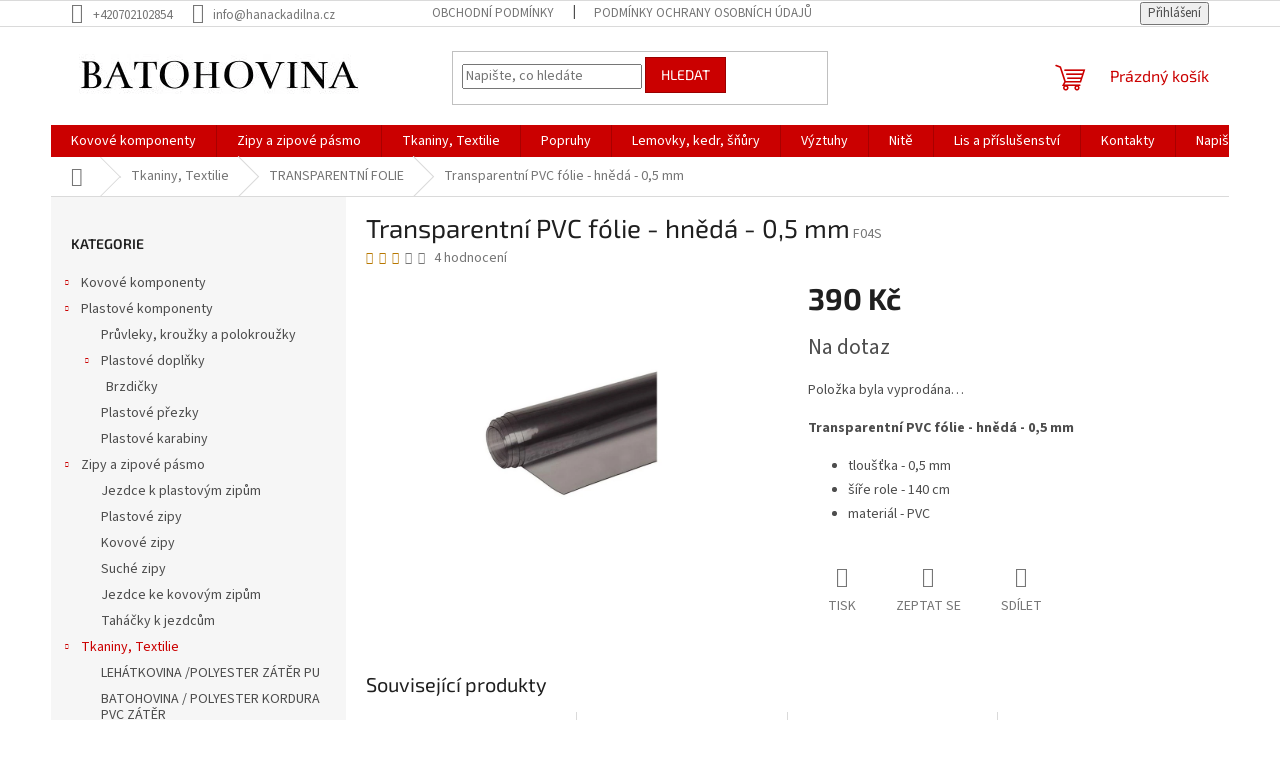

--- FILE ---
content_type: text/html; charset=utf-8
request_url: https://www.batohovina.cz/transparentni-folie/transparentni-pvc-folie-hneda-0-5-mm-2/
body_size: 27527
content:
<!doctype html><html lang="cs" dir="ltr" class="header-background-light external-fonts-loaded"><head><meta charset="utf-8" /><meta name="viewport" content="width=device-width,initial-scale=1" /><title>Transparentní PVC fólie - hnědá - 0,5 mm - Hanácká dílna</title><link rel="preconnect" href="https://cdn.myshoptet.com" /><link rel="dns-prefetch" href="https://cdn.myshoptet.com" /><link rel="preload" href="https://cdn.myshoptet.com/prj/dist/master/cms/libs/jquery/jquery-1.11.3.min.js" as="script" /><link href="https://cdn.myshoptet.com/prj/dist/master/cms/templates/frontend_templates/shared/css/font-face/source-sans-3.css" rel="stylesheet"><link href="https://cdn.myshoptet.com/prj/dist/master/cms/templates/frontend_templates/shared/css/font-face/exo-2.css" rel="stylesheet"><link href="https://cdn.myshoptet.com/prj/dist/master/shop/dist/font-shoptet-11.css.62c94c7785ff2cea73b2.css" rel="stylesheet"><script>
dataLayer = [];
dataLayer.push({'shoptet' : {
    "pageId": 1091,
    "pageType": "productDetail",
    "currency": "CZK",
    "currencyInfo": {
        "decimalSeparator": ",",
        "exchangeRate": 1,
        "priceDecimalPlaces": 2,
        "symbol": "K\u010d",
        "symbolLeft": 0,
        "thousandSeparator": " "
    },
    "language": "cs",
    "projectId": 254162,
    "product": {
        "id": 1079,
        "guid": "f85b3b82-a40d-11ea-96ce-0cc47a6c9c84",
        "hasVariants": false,
        "codes": [
            {
                "code": "F04S"
            }
        ],
        "code": "F04S",
        "name": "Transparentn\u00ed PVC f\u00f3lie - hn\u011bd\u00e1 - 0,5 mm",
        "appendix": "",
        "weight": 0.69999999999999996,
        "currentCategory": "Tkaniny, textilie, ko\u017eenka | TRANSPARENTN\u00cd FOLIE",
        "currentCategoryGuid": "55d36a54-36f8-11ea-beb1-002590dad85e",
        "defaultCategory": "Tkaniny, textilie, ko\u017eenka | TRANSPARENTN\u00cd FOLIE",
        "defaultCategoryGuid": "55d36a54-36f8-11ea-beb1-002590dad85e",
        "currency": "CZK",
        "priceWithVat": 390
    },
    "stocks": [
        {
            "id": "ext",
            "title": "Sklad",
            "isDeliveryPoint": 0,
            "visibleOnEshop": 1
        }
    ],
    "cartInfo": {
        "id": null,
        "freeShipping": false,
        "freeShippingFrom": 6000,
        "leftToFreeGift": {
            "formattedPrice": "0 K\u010d",
            "priceLeft": 0
        },
        "freeGift": false,
        "leftToFreeShipping": {
            "priceLeft": 6000,
            "dependOnRegion": 0,
            "formattedPrice": "6 000 K\u010d"
        },
        "discountCoupon": [],
        "getNoBillingShippingPrice": {
            "withoutVat": 0,
            "vat": 0,
            "withVat": 0
        },
        "cartItems": [],
        "taxMode": "ORDINARY"
    },
    "cart": [],
    "customer": {
        "priceRatio": 1,
        "priceListId": 1,
        "groupId": null,
        "registered": false,
        "mainAccount": false
    }
}});
</script>
<meta property="og:type" content="website"><meta property="og:site_name" content="batohovina.cz"><meta property="og:url" content="https://www.batohovina.cz/transparentni-folie/transparentni-pvc-folie-hneda-0-5-mm-2/"><meta property="og:title" content="Transparentní PVC fólie - hnědá - 0,5 mm - Hanácká dílna"><meta name="author" content="Hanácká dílna"><meta name="web_author" content="Shoptet.cz"><meta name="dcterms.rightsHolder" content="www.batohovina.cz"><meta name="robots" content="index,follow"><meta property="og:image" content="https://cdn.myshoptet.com/usr/www.batohovina.cz/user/shop/big/1079_folie-c.jpg?5ed50629"><meta property="og:description" content="Transparentní PVC fólie - hnědá - 0,5 mm. Transparentní PVC fólie - hnědá - 0,5 mm

tloušťka - 0,5 mm
šíře role - 140 cm
materiál - PVC
"><meta name="description" content="Transparentní PVC fólie - hnědá - 0,5 mm. Transparentní PVC fólie - hnědá - 0,5 mm

tloušťka - 0,5 mm
šíře role - 140 cm
materiál - PVC
"><meta property="product:price:amount" content="390"><meta property="product:price:currency" content="CZK"><style>:root {--color-primary: #cb0000;--color-primary-h: 0;--color-primary-s: 100%;--color-primary-l: 40%;--color-primary-hover: #cb0000;--color-primary-hover-h: 0;--color-primary-hover-s: 100%;--color-primary-hover-l: 40%;--color-secondary: #303498;--color-secondary-h: 238;--color-secondary-s: 52%;--color-secondary-l: 39%;--color-secondary-hover: #303498;--color-secondary-hover-h: 238;--color-secondary-hover-s: 52%;--color-secondary-hover-l: 39%;--color-tertiary: #cb0000;--color-tertiary-h: 0;--color-tertiary-s: 100%;--color-tertiary-l: 40%;--color-tertiary-hover: #9a0000;--color-tertiary-hover-h: 0;--color-tertiary-hover-s: 100%;--color-tertiary-hover-l: 30%;--color-header-background: #ffffff;--template-font: "Source Sans 3";--template-headings-font: "Exo 2";--header-background-url: none;--cookies-notice-background: #1A1937;--cookies-notice-color: #F8FAFB;--cookies-notice-button-hover: #f5f5f5;--cookies-notice-link-hover: #27263f;--templates-update-management-preview-mode-content: "Náhled aktualizací šablony je aktivní pro váš prohlížeč."}</style>
    
    <link href="https://cdn.myshoptet.com/prj/dist/master/shop/dist/main-11.less.5a24dcbbdabfd189c152.css" rel="stylesheet" />
                <link href="https://cdn.myshoptet.com/prj/dist/master/shop/dist/mobile-header-v1-11.less.1ee105d41b5f713c21aa.css" rel="stylesheet" />
    
    <script>var shoptet = shoptet || {};</script>
    <script src="https://cdn.myshoptet.com/prj/dist/master/shop/dist/main-3g-header.js.05f199e7fd2450312de2.js"></script>
<!-- User include --><!-- /User include --><link rel="shortcut icon" href="/favicon.ico" type="image/x-icon" /><link rel="canonical" href="https://www.batohovina.cz/transparentni-folie/transparentni-pvc-folie-hneda-0-5-mm-2/" />    <!-- Global site tag (gtag.js) - Google Analytics -->
    <script async src="https://www.googletagmanager.com/gtag/js?id=UA-106567249-52"></script>
    <script>
        
        window.dataLayer = window.dataLayer || [];
        function gtag(){dataLayer.push(arguments);}
        

        
        gtag('js', new Date());

                gtag('config', 'UA-106567249-52', { 'groups': "UA" });
        
        
        
        
        
        
        
        
                gtag('set', 'currency', 'CZK');

        gtag('event', 'view_item', {
            "send_to": "UA",
            "items": [
                {
                    "id": "F04S",
                    "name": "Transparentn\u00ed PVC f\u00f3lie - hn\u011bd\u00e1 - 0,5 mm",
                    "category": "Tkaniny, textilie, ko\u017eenka \/ TRANSPARENTN\u00cd FOLIE",
                                                            "price": 322.31
                }
            ]
        });
        
        
        
        
        
        
        
        
        
        
        
        
        document.addEventListener('DOMContentLoaded', function() {
            if (typeof shoptet.tracking !== 'undefined') {
                for (var id in shoptet.tracking.bannersList) {
                    gtag('event', 'view_promotion', {
                        "send_to": "UA",
                        "promotions": [
                            {
                                "id": shoptet.tracking.bannersList[id].id,
                                "name": shoptet.tracking.bannersList[id].name,
                                "position": shoptet.tracking.bannersList[id].position
                            }
                        ]
                    });
                }
            }

            shoptet.consent.onAccept(function(agreements) {
                if (agreements.length !== 0) {
                    console.debug('gtag consent accept');
                    var gtagConsentPayload =  {
                        'ad_storage': agreements.includes(shoptet.config.cookiesConsentOptPersonalisation)
                            ? 'granted' : 'denied',
                        'analytics_storage': agreements.includes(shoptet.config.cookiesConsentOptAnalytics)
                            ? 'granted' : 'denied',
                                                                                                'ad_user_data': agreements.includes(shoptet.config.cookiesConsentOptPersonalisation)
                            ? 'granted' : 'denied',
                        'ad_personalization': agreements.includes(shoptet.config.cookiesConsentOptPersonalisation)
                            ? 'granted' : 'denied',
                        };
                    console.debug('update consent data', gtagConsentPayload);
                    gtag('consent', 'update', gtagConsentPayload);
                    dataLayer.push(
                        { 'event': 'update_consent' }
                    );
                }
            });
        });
    </script>
</head><body class="desktop id-1091 in-transparentni-folie template-11 type-product type-detail multiple-columns-body columns-3 ums_forms_redesign--off ums_a11y_category_page--on ums_discussion_rating_forms--off ums_flags_display_unification--on ums_a11y_login--on mobile-header-version-1"><noscript>
    <style>
        #header {
            padding-top: 0;
            position: relative !important;
            top: 0;
        }
        .header-navigation {
            position: relative !important;
        }
        .overall-wrapper {
            margin: 0 !important;
        }
        body:not(.ready) {
            visibility: visible !important;
        }
    </style>
    <div class="no-javascript">
        <div class="no-javascript__title">Musíte změnit nastavení vašeho prohlížeče</div>
        <div class="no-javascript__text">Podívejte se na: <a href="https://www.google.com/support/bin/answer.py?answer=23852">Jak povolit JavaScript ve vašem prohlížeči</a>.</div>
        <div class="no-javascript__text">Pokud používáte software na blokování reklam, může být nutné povolit JavaScript z této stránky.</div>
        <div class="no-javascript__text">Děkujeme.</div>
    </div>
</noscript>

        <div id="fb-root"></div>
        <script>
            window.fbAsyncInit = function() {
                FB.init({
//                    appId            : 'your-app-id',
                    autoLogAppEvents : true,
                    xfbml            : true,
                    version          : 'v19.0'
                });
            };
        </script>
        <script async defer crossorigin="anonymous" src="https://connect.facebook.net/cs_CZ/sdk.js"></script><a href="#content" class="skip-link sr-only">Přejít na obsah</a><div class="overall-wrapper"><div class="user-action"><div class="container">
    <div class="user-action-in">
                    <div id="login" class="user-action-login popup-widget login-widget" role="dialog" aria-labelledby="loginHeading">
        <div class="popup-widget-inner">
                            <h2 id="loginHeading">Přihlášení k vašemu účtu</h2><div id="customerLogin"><form action="/action/Customer/Login/" method="post" id="formLoginIncluded" class="csrf-enabled formLogin" data-testid="formLogin"><input type="hidden" name="referer" value="" /><div class="form-group"><div class="input-wrapper email js-validated-element-wrapper no-label"><input type="email" name="email" class="form-control" autofocus placeholder="E-mailová adresa (např. jan@novak.cz)" data-testid="inputEmail" autocomplete="email" required /></div></div><div class="form-group"><div class="input-wrapper password js-validated-element-wrapper no-label"><input type="password" name="password" class="form-control" placeholder="Heslo" data-testid="inputPassword" autocomplete="current-password" required /><span class="no-display">Nemůžete vyplnit toto pole</span><input type="text" name="surname" value="" class="no-display" /></div></div><div class="form-group"><div class="login-wrapper"><button type="submit" class="btn btn-secondary btn-text btn-login" data-testid="buttonSubmit">Přihlásit se</button><div class="password-helper"><a href="/registrace/" data-testid="signup" rel="nofollow">Nová registrace</a><a href="/klient/zapomenute-heslo/" rel="nofollow">Zapomenuté heslo</a></div></div></div></form>
</div>                    </div>
    </div>

                            <div id="cart-widget" class="user-action-cart popup-widget cart-widget loader-wrapper" data-testid="popupCartWidget" role="dialog" aria-hidden="true">
    <div class="popup-widget-inner cart-widget-inner place-cart-here">
        <div class="loader-overlay">
            <div class="loader"></div>
        </div>
    </div>

    <div class="cart-widget-button">
        <a href="/kosik/" class="btn btn-conversion" id="continue-order-button" rel="nofollow" data-testid="buttonNextStep">Pokračovat do košíku</a>
    </div>
</div>
            </div>
</div>
</div><div class="top-navigation-bar" data-testid="topNavigationBar">

    <div class="container">

        <div class="top-navigation-contacts">
            <strong>Zákaznická podpora:</strong><a href="tel:+420702102854" class="project-phone" aria-label="Zavolat na +420702102854" data-testid="contactboxPhone"><span>+420702102854</span></a><a href="mailto:info@hanackadilna.cz" class="project-email" data-testid="contactboxEmail"><span>info@hanackadilna.cz</span></a>        </div>

                            <div class="top-navigation-menu">
                <div class="top-navigation-menu-trigger"></div>
                <ul class="top-navigation-bar-menu">
                                            <li class="top-navigation-menu-item-39">
                            <a href="/obchodni-podminky/">OBCHODNÍ PODMÍNKY</a>
                        </li>
                                            <li class="top-navigation-menu-item-691">
                            <a href="/podminky-ochrany-osobnich-udaju/">Podmínky ochrany osobních údajů </a>
                        </li>
                                    </ul>
                <ul class="top-navigation-bar-menu-helper"></ul>
            </div>
        
        <div class="top-navigation-tools">
            <div class="responsive-tools">
                <a href="#" class="toggle-window" data-target="search" aria-label="Hledat" data-testid="linkSearchIcon"></a>
                                                            <a href="#" class="toggle-window" data-target="login"></a>
                                                    <a href="#" class="toggle-window" data-target="navigation" aria-label="Menu" data-testid="hamburgerMenu"></a>
            </div>
                        <button class="top-nav-button top-nav-button-login toggle-window" type="button" data-target="login" aria-haspopup="dialog" aria-controls="login" aria-expanded="false" data-testid="signin"><span>Přihlášení</span></button>        </div>

    </div>

</div>
<header id="header"><div class="container navigation-wrapper">
    <div class="header-top">
        <div class="site-name-wrapper">
            <div class="site-name"><a href="/" data-testid="linkWebsiteLogo"><img src="https://cdn.myshoptet.com/usr/www.batohovina.cz/user/logos/batohovina.jpg" alt="Hanácká dílna" fetchpriority="low" /></a></div>        </div>
        <div class="search" itemscope itemtype="https://schema.org/WebSite">
            <meta itemprop="headline" content="TRANSPARENTNÍ FOLIE"/><meta itemprop="url" content="https://www.batohovina.cz"/><meta itemprop="text" content="Transparentní PVC fólie - hnědá - 0,5 mm. Transparentní PVC fólie - hnědá - 0,5 mm tloušťka - 0,5 mm šíře role - 140 cm materiál - PVC "/>            <form action="/action/ProductSearch/prepareString/" method="post"
    id="formSearchForm" class="search-form compact-form js-search-main"
    itemprop="potentialAction" itemscope itemtype="https://schema.org/SearchAction" data-testid="searchForm">
    <fieldset>
        <meta itemprop="target"
            content="https://www.batohovina.cz/vyhledavani/?string={string}"/>
        <input type="hidden" name="language" value="cs"/>
        
            
<input
    type="search"
    name="string"
        class="query-input form-control search-input js-search-input"
    placeholder="Napište, co hledáte"
    autocomplete="off"
    required
    itemprop="query-input"
    aria-label="Vyhledávání"
    data-testid="searchInput"
>
            <button type="submit" class="btn btn-default" data-testid="searchBtn">Hledat</button>
        
    </fieldset>
</form>
        </div>
        <div class="navigation-buttons">
                
    <a href="/kosik/" class="btn btn-icon toggle-window cart-count" data-target="cart" data-hover="true" data-redirect="true" data-testid="headerCart" rel="nofollow" aria-haspopup="dialog" aria-expanded="false" aria-controls="cart-widget">
        
                <span class="sr-only">Nákupní košík</span>
        
            <span class="cart-price visible-lg-inline-block" data-testid="headerCartPrice">
                                    Prázdný košík                            </span>
        
    
            </a>
        </div>
    </div>
    <nav id="navigation" aria-label="Hlavní menu" data-collapsible="true"><div class="navigation-in menu"><ul class="menu-level-1" role="menubar" data-testid="headerMenuItems"><li class="menu-item-695 ext" role="none"><a href="/brasnarska-galanterie/" data-testid="headerMenuItem" role="menuitem" aria-haspopup="true" aria-expanded="false"><b>Kovové komponenty</b><span class="submenu-arrow"></span></a><ul class="menu-level-2" aria-label="Kovové komponenty" tabindex="-1" role="menu"><li class="menu-item-1097" role="none"><a href="/magneticke-zapinani/" class="menu-image" data-testid="headerMenuItem" tabindex="-1" aria-hidden="true"><img src="data:image/svg+xml,%3Csvg%20width%3D%22140%22%20height%3D%22100%22%20xmlns%3D%22http%3A%2F%2Fwww.w3.org%2F2000%2Fsvg%22%3E%3C%2Fsvg%3E" alt="" aria-hidden="true" width="140" height="100"  data-src="https://cdn.myshoptet.com/usr/www.batohovina.cz/user/categories/thumb/d1.jpg" fetchpriority="low" /></a><div><a href="/magneticke-zapinani/" data-testid="headerMenuItem" role="menuitem"><span>Magnetické zapínání</span></a>
                        </div></li><li class="menu-item-1016" role="none"><a href="/karabiny/" class="menu-image" data-testid="headerMenuItem" tabindex="-1" aria-hidden="true"><img src="data:image/svg+xml,%3Csvg%20width%3D%22140%22%20height%3D%22100%22%20xmlns%3D%22http%3A%2F%2Fwww.w3.org%2F2000%2Fsvg%22%3E%3C%2Fsvg%3E" alt="" aria-hidden="true" width="140" height="100"  data-src="https://cdn.myshoptet.com/usr/www.batohovina.cz/user/categories/thumb/kk_-_1_-_1.jpg" fetchpriority="low" /></a><div><a href="/karabiny/" data-testid="headerMenuItem" role="menuitem"><span>Karabiny</span></a>
                        </div></li><li class="menu-item-1019" role="none"><a href="/nyty/" class="menu-image" data-testid="headerMenuItem" tabindex="-1" aria-hidden="true"><img src="data:image/svg+xml,%3Csvg%20width%3D%22140%22%20height%3D%22100%22%20xmlns%3D%22http%3A%2F%2Fwww.w3.org%2F2000%2Fsvg%22%3E%3C%2Fsvg%3E" alt="" aria-hidden="true" width="140" height="100"  data-src="https://cdn.myshoptet.com/usr/www.batohovina.cz/user/categories/thumb/dvoustranny-kovovy-nyt-lux-8-3-9-mm-nikl-1000-ks_3.jpg" fetchpriority="low" /></a><div><a href="/nyty/" data-testid="headerMenuItem" role="menuitem"><span>Nýty</span></a>
                        </div></li><li class="menu-item-1022" role="none"><a href="/druky/" class="menu-image" data-testid="headerMenuItem" tabindex="-1" aria-hidden="true"><img src="data:image/svg+xml,%3Csvg%20width%3D%22140%22%20height%3D%22100%22%20xmlns%3D%22http%3A%2F%2Fwww.w3.org%2F2000%2Fsvg%22%3E%3C%2Fsvg%3E" alt="" aria-hidden="true" width="140" height="100"  data-src="https://cdn.myshoptet.com/usr/www.batohovina.cz/user/categories/thumb/kovova-patentka-15-mm-nikl-200-ks_1.jpg" fetchpriority="low" /></a><div><a href="/druky/" data-testid="headerMenuItem" role="menuitem"><span>Druky</span></a>
                        </div></li><li class="menu-item-1025" role="none"><a href="/sroubovaci-a-sedlarske-nyty/" class="menu-image" data-testid="headerMenuItem" tabindex="-1" aria-hidden="true"><img src="data:image/svg+xml,%3Csvg%20width%3D%22140%22%20height%3D%22100%22%20xmlns%3D%22http%3A%2F%2Fwww.w3.org%2F2000%2Fsvg%22%3E%3C%2Fsvg%3E" alt="" aria-hidden="true" width="140" height="100"  data-src="https://cdn.myshoptet.com/usr/www.batohovina.cz/user/categories/thumb/kovovy-nyt-sroubovaci-11-4-6-8-mm-nikl_3.jpg" fetchpriority="low" /></a><div><a href="/sroubovaci-a-sedlarske-nyty/" data-testid="headerMenuItem" role="menuitem"><span>Šroubovací a sedlářské nýty</span></a>
                        </div></li><li class="menu-item-1028" role="none"><a href="/polokrouzky/" class="menu-image" data-testid="headerMenuItem" tabindex="-1" aria-hidden="true"><img src="data:image/svg+xml,%3Csvg%20width%3D%22140%22%20height%3D%22100%22%20xmlns%3D%22http%3A%2F%2Fwww.w3.org%2F2000%2Fsvg%22%3E%3C%2Fsvg%3E" alt="" aria-hidden="true" width="140" height="100"  data-src="https://cdn.myshoptet.com/usr/www.batohovina.cz/user/categories/thumb/kovovy-polkole-40-30-5-mm-niklovy-drat.jpg" fetchpriority="low" /></a><div><a href="/polokrouzky/" data-testid="headerMenuItem" role="menuitem"><span>Polokroužky</span></a>
                        </div></li><li class="menu-item-1221" role="none"><a href="/pruvleky/" class="menu-image" data-testid="headerMenuItem" tabindex="-1" aria-hidden="true"><img src="data:image/svg+xml,%3Csvg%20width%3D%22140%22%20height%3D%22100%22%20xmlns%3D%22http%3A%2F%2Fwww.w3.org%2F2000%2Fsvg%22%3E%3C%2Fsvg%3E" alt="" aria-hidden="true" width="140" height="100"  data-src="https://cdn.myshoptet.com/usr/www.batohovina.cz/user/categories/thumb/pruvlek-vsuvka-30-16-3-mm-cerny-mat-drat-100-ks.jpg" fetchpriority="low" /></a><div><a href="/pruvleky/" data-testid="headerMenuItem" role="menuitem"><span>Průvleky</span></a>
                        </div></li><li class="menu-item-1034" role="none"><a href="/regulatory-na-popruhy/" class="menu-image" data-testid="headerMenuItem" tabindex="-1" aria-hidden="true"><img src="data:image/svg+xml,%3Csvg%20width%3D%22140%22%20height%3D%22100%22%20xmlns%3D%22http%3A%2F%2Fwww.w3.org%2F2000%2Fsvg%22%3E%3C%2Fsvg%3E" alt="" aria-hidden="true" width="140" height="100"  data-src="https://cdn.myshoptet.com/usr/www.batohovina.cz/user/categories/thumb/a1-1.jpg" fetchpriority="low" /></a><div><a href="/regulatory-na-popruhy/" data-testid="headerMenuItem" role="menuitem"><span>Regulátory na popruhy</span></a>
                        </div></li><li class="menu-item-1037" role="none"><a href="/prezky-na-pasky/" class="menu-image" data-testid="headerMenuItem" tabindex="-1" aria-hidden="true"><img src="data:image/svg+xml,%3Csvg%20width%3D%22140%22%20height%3D%22100%22%20xmlns%3D%22http%3A%2F%2Fwww.w3.org%2F2000%2Fsvg%22%3E%3C%2Fsvg%3E" alt="" aria-hidden="true" width="140" height="100"  data-src="https://cdn.myshoptet.com/usr/www.batohovina.cz/user/categories/thumb/b1.jpg" fetchpriority="low" /></a><div><a href="/prezky-na-pasky/" data-testid="headerMenuItem" role="menuitem"><span>Přezky na pásky</span></a>
                        </div></li><li class="menu-item-1040" role="none"><a href="/pruchodky/" class="menu-image" data-testid="headerMenuItem" tabindex="-1" aria-hidden="true"><img src="data:image/svg+xml,%3Csvg%20width%3D%22140%22%20height%3D%22100%22%20xmlns%3D%22http%3A%2F%2Fwww.w3.org%2F2000%2Fsvg%22%3E%3C%2Fsvg%3E" alt="" aria-hidden="true" width="140" height="100"  data-src="https://cdn.myshoptet.com/usr/www.batohovina.cz/user/categories/thumb/a1-2.jpg" fetchpriority="low" /></a><div><a href="/pruchodky/" data-testid="headerMenuItem" role="menuitem"><span>Průchodky</span></a>
                        </div></li><li class="menu-item-1150" role="none"><a href="/kovove-doplnky/" class="menu-image" data-testid="headerMenuItem" tabindex="-1" aria-hidden="true"><img src="data:image/svg+xml,%3Csvg%20width%3D%22140%22%20height%3D%22100%22%20xmlns%3D%22http%3A%2F%2Fwww.w3.org%2F2000%2Fsvg%22%3E%3C%2Fsvg%3E" alt="" aria-hidden="true" width="140" height="100"  data-src="https://cdn.myshoptet.com/usr/www.batohovina.cz/user/categories/thumb/dratena-spona-100-30-mm_(3).jpg" fetchpriority="low" /></a><div><a href="/kovove-doplnky/" data-testid="headerMenuItem" role="menuitem"><span>Kovové doplňky</span></a>
                        </div></li><li class="menu-item-1176" role="none"><a href="/krouzky-2/" class="menu-image" data-testid="headerMenuItem" tabindex="-1" aria-hidden="true"><img src="data:image/svg+xml,%3Csvg%20width%3D%22140%22%20height%3D%22100%22%20xmlns%3D%22http%3A%2F%2Fwww.w3.org%2F2000%2Fsvg%22%3E%3C%2Fsvg%3E" alt="" aria-hidden="true" width="140" height="100"  data-src="https://cdn.myshoptet.com/usr/www.batohovina.cz/user/categories/thumb/620.jpg" fetchpriority="low" /></a><div><a href="/krouzky-2/" data-testid="headerMenuItem" role="menuitem"><span>Kroužky</span></a>
                        </div></li><li class="menu-item-1203" role="none"><a href="/druky-kovove-patentky/" class="menu-image" data-testid="headerMenuItem" tabindex="-1" aria-hidden="true"><img src="data:image/svg+xml,%3Csvg%20width%3D%22140%22%20height%3D%22100%22%20xmlns%3D%22http%3A%2F%2Fwww.w3.org%2F2000%2Fsvg%22%3E%3C%2Fsvg%3E" alt="" aria-hidden="true" width="140" height="100"  data-src="https://cdn.myshoptet.com/usr/www.batohovina.cz/user/categories/thumb/kov-napa-alpha-10-mm-nikl-200-ks.jpg" fetchpriority="low" /></a><div><a href="/druky-kovove-patentky/" data-testid="headerMenuItem" role="menuitem"><span>Druky - Kovové patentky</span></a>
                        </div></li></ul></li>
<li class="menu-item-797 ext" role="none"><a href="/zipy-a-zipove-pasmo/" data-testid="headerMenuItem" role="menuitem" aria-haspopup="true" aria-expanded="false"><b>Zipy a zipové pásmo</b><span class="submenu-arrow"></span></a><ul class="menu-level-2" aria-label="Zipy a zipové pásmo" tabindex="-1" role="menu"><li class="menu-item-1111" role="none"><a href="/jezdce-k-plastovym-zipum/" class="menu-image" data-testid="headerMenuItem" tabindex="-1" aria-hidden="true"><img src="data:image/svg+xml,%3Csvg%20width%3D%22140%22%20height%3D%22100%22%20xmlns%3D%22http%3A%2F%2Fwww.w3.org%2F2000%2Fsvg%22%3E%3C%2Fsvg%3E" alt="" aria-hidden="true" width="140" height="100"  data-src="https://cdn.myshoptet.com/usr/www.batohovina.cz/user/categories/thumb/posuvnik-pro-spiralovy-posuvnik-5-nezamykaci-171-cerveny.jpg" fetchpriority="low" /></a><div><a href="/jezdce-k-plastovym-zipum/" data-testid="headerMenuItem" role="menuitem"><span>Jezdce k plastovým zipům</span></a>
                        </div></li><li class="menu-item-999" role="none"><a href="/plastove-zipy-metraz/" class="menu-image" data-testid="headerMenuItem" tabindex="-1" aria-hidden="true"><img src="data:image/svg+xml,%3Csvg%20width%3D%22140%22%20height%3D%22100%22%20xmlns%3D%22http%3A%2F%2Fwww.w3.org%2F2000%2Fsvg%22%3E%3C%2Fsvg%3E" alt="" aria-hidden="true" width="140" height="100"  data-src="https://cdn.myshoptet.com/usr/www.batohovina.cz/user/categories/thumb/tasma-suwakowa-pes-spiralna-zylkowa-5-czerwona-171-30-mm-145-g-m-200-mb.jpg" fetchpriority="low" /></a><div><a href="/plastove-zipy-metraz/" data-testid="headerMenuItem" role="menuitem"><span>Plastové zipy</span></a>
                        </div></li><li class="menu-item-996" role="none"><a href="/kovove-zipy/" class="menu-image" data-testid="headerMenuItem" tabindex="-1" aria-hidden="true"><img src="data:image/svg+xml,%3Csvg%20width%3D%22140%22%20height%3D%22100%22%20xmlns%3D%22http%3A%2F%2Fwww.w3.org%2F2000%2Fsvg%22%3E%3C%2Fsvg%3E" alt="" aria-hidden="true" width="140" height="100"  data-src="https://cdn.myshoptet.com/usr/www.batohovina.cz/user/categories/thumb/kovova-zipova-paska-5-171-cervena-nikl-lesk-1-m-1.jpg" fetchpriority="low" /></a><div><a href="/kovove-zipy/" data-testid="headerMenuItem" role="menuitem"><span>Kovové zipy</span></a>
                        </div></li><li class="menu-item-1005" role="none"><a href="/suche-zipy/" class="menu-image" data-testid="headerMenuItem" tabindex="-1" aria-hidden="true"><img src="data:image/svg+xml,%3Csvg%20width%3D%22140%22%20height%3D%22100%22%20xmlns%3D%22http%3A%2F%2Fwww.w3.org%2F2000%2Fsvg%22%3E%3C%2Fsvg%3E" alt="" aria-hidden="true" width="140" height="100"  data-src="https://cdn.myshoptet.com/usr/www.batohovina.cz/user/categories/thumb/sich___zip.jpg" fetchpriority="low" /></a><div><a href="/suche-zipy/" data-testid="headerMenuItem" role="menuitem"><span>Suché zipy</span></a>
                        </div></li><li class="menu-item-1123" role="none"><a href="/jezdce-ke-kovovym-zipum/" class="menu-image" data-testid="headerMenuItem" tabindex="-1" aria-hidden="true"><img src="data:image/svg+xml,%3Csvg%20width%3D%22140%22%20height%3D%22100%22%20xmlns%3D%22http%3A%2F%2Fwww.w3.org%2F2000%2Fsvg%22%3E%3C%2Fsvg%3E" alt="" aria-hidden="true" width="140" height="100"  data-src="https://cdn.myshoptet.com/usr/www.batohovina.cz/user/categories/thumb/posuvnik-pro-kovovy-posuvny-pas-5-bez-zamku-0292-2003-nikl.jpg" fetchpriority="low" /></a><div><a href="/jezdce-ke-kovovym-zipum/" data-testid="headerMenuItem" role="menuitem"><span>Jezdce ke kovovým zipům</span></a>
                        </div></li><li class="menu-item-1164" role="none"><a href="/tahacky-k-jezdcum/" class="menu-image" data-testid="headerMenuItem" tabindex="-1" aria-hidden="true"><img src="data:image/svg+xml,%3Csvg%20width%3D%22140%22%20height%3D%22100%22%20xmlns%3D%22http%3A%2F%2Fwww.w3.org%2F2000%2Fsvg%22%3E%3C%2Fsvg%3E" alt="" aria-hidden="true" width="140" height="100"  data-src="https://cdn.myshoptet.com/usr/www.batohovina.cz/user/categories/thumb/img_20220216_141524.jpg" fetchpriority="low" /></a><div><a href="/tahacky-k-jezdcum/" data-testid="headerMenuItem" role="menuitem"><span>Taháčky k jezdcům</span></a>
                        </div></li></ul></li>
<li class="menu-item-882 ext" role="none"><a href="/tkaniny--textilie--kozenka/" data-testid="headerMenuItem" role="menuitem" aria-haspopup="true" aria-expanded="false"><b>Tkaniny, Textilie</b><span class="submenu-arrow"></span></a><ul class="menu-level-2" aria-label="Tkaniny, Textilie" tabindex="-1" role="menu"><li class="menu-item-978" role="none"><a href="/lehatkovina--polyester-zater-pu/" class="menu-image" data-testid="headerMenuItem" tabindex="-1" aria-hidden="true"><img src="data:image/svg+xml,%3Csvg%20width%3D%22140%22%20height%3D%22100%22%20xmlns%3D%22http%3A%2F%2Fwww.w3.org%2F2000%2Fsvg%22%3E%3C%2Fsvg%3E" alt="" aria-hidden="true" width="140" height="100"  data-src="https://cdn.myshoptet.com/usr/www.batohovina.cz/user/categories/thumb/houpa__ka.jpg" fetchpriority="low" /></a><div><a href="/lehatkovina--polyester-zater-pu/" data-testid="headerMenuItem" role="menuitem"><span>LEHÁTKOVINA /POLYESTER ZÁTĚR PU</span></a>
                        </div></li><li class="menu-item-888" role="none"><a href="/batohovina-polyester-kordura/" class="menu-image" data-testid="headerMenuItem" tabindex="-1" aria-hidden="true"><img src="data:image/svg+xml,%3Csvg%20width%3D%22140%22%20height%3D%22100%22%20xmlns%3D%22http%3A%2F%2Fwww.w3.org%2F2000%2Fsvg%22%3E%3C%2Fsvg%3E" alt="" aria-hidden="true" width="140" height="100"  data-src="https://cdn.myshoptet.com/usr/www.batohovina.cz/user/categories/thumb/9760-1608235924.jpg" fetchpriority="low" /></a><div><a href="/batohovina-polyester-kordura/" data-testid="headerMenuItem" role="menuitem"><span>BATOHOVINA / POLYESTER KORDURA PVC ZÁTĚR</span></a>
                        </div></li><li class="menu-item-1011" role="none"><a href="/batohovina-extra-pevna/" class="menu-image" data-testid="headerMenuItem" tabindex="-1" aria-hidden="true"><img src="data:image/svg+xml,%3Csvg%20width%3D%22140%22%20height%3D%22100%22%20xmlns%3D%22http%3A%2F%2Fwww.w3.org%2F2000%2Fsvg%22%3E%3C%2Fsvg%3E" alt="" aria-hidden="true" width="140" height="100"  data-src="https://cdn.myshoptet.com/usr/www.batohovina.cz/user/categories/thumb/img_2722.jpg" fetchpriority="low" /></a><div><a href="/batohovina-extra-pevna/" data-testid="headerMenuItem" role="menuitem"><span>BATOHOVINA EXTRA PEVNÁ PVC ZÁTĚR</span></a>
                        </div></li><li class="menu-item-993" role="none"><a href="/premium-batohovina-double-pvc-patricia/" class="menu-image" data-testid="headerMenuItem" tabindex="-1" aria-hidden="true"><img src="data:image/svg+xml,%3Csvg%20width%3D%22140%22%20height%3D%22100%22%20xmlns%3D%22http%3A%2F%2Fwww.w3.org%2F2000%2Fsvg%22%3E%3C%2Fsvg%3E" alt="" aria-hidden="true" width="140" height="100"  data-src="https://cdn.myshoptet.com/usr/www.batohovina.cz/user/categories/thumb/__vodn___obr__zek.png" fetchpriority="low" /></a><div><a href="/premium-batohovina-double-pvc-patricia/" data-testid="headerMenuItem" role="menuitem"><span>PREMIUM BATOHOVINA DOUBLE PVC - PATRICIA</span></a>
                        </div></li><li class="menu-item-981" role="none"><a href="/kozenka/" class="menu-image" data-testid="headerMenuItem" tabindex="-1" aria-hidden="true"><img src="data:image/svg+xml,%3Csvg%20width%3D%22140%22%20height%3D%22100%22%20xmlns%3D%22http%3A%2F%2Fwww.w3.org%2F2000%2Fsvg%22%3E%3C%2Fsvg%3E" alt="" aria-hidden="true" width="140" height="100"  data-src="https://cdn.myshoptet.com/usr/www.batohovina.cz/user/categories/thumb/img_2785.jpg" fetchpriority="low" /></a><div><a href="/kozenka/" data-testid="headerMenuItem" role="menuitem"><span>EKOKŮŽE - KOŽENKY</span></a>
                        </div></li><li class="menu-item-1079" role="none"><a href="/nylonove-tkaniny/" class="menu-image" data-testid="headerMenuItem" tabindex="-1" aria-hidden="true"><img src="data:image/svg+xml,%3Csvg%20width%3D%22140%22%20height%3D%22100%22%20xmlns%3D%22http%3A%2F%2Fwww.w3.org%2F2000%2Fsvg%22%3E%3C%2Fsvg%3E" alt="" aria-hidden="true" width="140" height="100"  data-src="https://cdn.myshoptet.com/usr/www.batohovina.cz/user/categories/thumb/polyamide-tkanina-codura-1000d-cervena-171-150-cm-1-m-17652_(1).jpg" fetchpriority="low" /></a><div><a href="/nylonove-tkaniny/" data-testid="headerMenuItem" role="menuitem"><span>NYLONOVÉ TKANINY</span></a>
                        </div></li><li class="menu-item-1085" role="none"><a href="/podsivky-poyester/" class="menu-image" data-testid="headerMenuItem" tabindex="-1" aria-hidden="true"><img src="data:image/svg+xml,%3Csvg%20width%3D%22140%22%20height%3D%22100%22%20xmlns%3D%22http%3A%2F%2Fwww.w3.org%2F2000%2Fsvg%22%3E%3C%2Fsvg%3E" alt="" aria-hidden="true" width="140" height="100"  data-src="https://cdn.myshoptet.com/usr/www.batohovina.cz/user/categories/thumb/prosivana-polyesterova-latka-210t-580-cerna-150-cm-100-m.jpg" fetchpriority="low" /></a><div><a href="/podsivky-poyester/" data-testid="headerMenuItem" role="menuitem"><span>PODŠÍVKY POLYESTER</span></a>
                        </div></li><li class="menu-item-1091 active" role="none"><a href="/transparentni-folie/" class="menu-image" data-testid="headerMenuItem" tabindex="-1" aria-hidden="true"><img src="data:image/svg+xml,%3Csvg%20width%3D%22140%22%20height%3D%22100%22%20xmlns%3D%22http%3A%2F%2Fwww.w3.org%2F2000%2Fsvg%22%3E%3C%2Fsvg%3E" alt="" aria-hidden="true" width="140" height="100"  data-src="https://cdn.myshoptet.com/usr/www.batohovina.cz/user/categories/thumb/transparentni-pcv-folie-015-mm.jpg" fetchpriority="low" /></a><div><a href="/transparentni-folie/" data-testid="headerMenuItem" role="menuitem"><span>TRANSPARENTNÍ FOLIE</span></a>
                        </div></li><li class="menu-item-1109" role="none"><a href="/batohovina-kordura-600-600d/" class="menu-image" data-testid="headerMenuItem" tabindex="-1" aria-hidden="true"><img src="data:image/svg+xml,%3Csvg%20width%3D%22140%22%20height%3D%22100%22%20xmlns%3D%22http%3A%2F%2Fwww.w3.org%2F2000%2Fsvg%22%3E%3C%2Fsvg%3E" alt="" aria-hidden="true" width="140" height="100"  data-src="https://cdn.myshoptet.com/usr/www.batohovina.cz/user/categories/thumb/polyesterova-tkanina-600d300d-potazena-pvc-d-army-146-cm-1-m.jpg" fetchpriority="low" /></a><div><a href="/batohovina-kordura-600-600d/" data-testid="headerMenuItem" role="menuitem"><span>BATOHOVINA KORDURA 600/600D</span></a>
                        </div></li></ul></li>
<li class="menu-item-1067 ext" role="none"><a href="/popruhy/" data-testid="headerMenuItem" role="menuitem" aria-haspopup="true" aria-expanded="false"><b>Popruhy</b><span class="submenu-arrow"></span></a><ul class="menu-level-2" aria-label="Popruhy" tabindex="-1" role="menu"><li class="menu-item-1188" role="none"><a href="/popruh-10mm/" class="menu-image" data-testid="headerMenuItem" tabindex="-1" aria-hidden="true"><img src="data:image/svg+xml,%3Csvg%20width%3D%22140%22%20height%3D%22100%22%20xmlns%3D%22http%3A%2F%2Fwww.w3.org%2F2000%2Fsvg%22%3E%3C%2Fsvg%3E" alt="" aria-hidden="true" width="140" height="100"  data-src="https://cdn.myshoptet.com/prj/dist/master/cms/templates/frontend_templates/00/img/folder.svg" fetchpriority="low" /></a><div><a href="/popruh-10mm/" data-testid="headerMenuItem" role="menuitem"><span>Popruh 10mm</span></a>
                        </div></li><li class="menu-item-1185" role="none"><a href="/popruh-15mm/" class="menu-image" data-testid="headerMenuItem" tabindex="-1" aria-hidden="true"><img src="data:image/svg+xml,%3Csvg%20width%3D%22140%22%20height%3D%22100%22%20xmlns%3D%22http%3A%2F%2Fwww.w3.org%2F2000%2Fsvg%22%3E%3C%2Fsvg%3E" alt="" aria-hidden="true" width="140" height="100"  data-src="https://cdn.myshoptet.com/prj/dist/master/cms/templates/frontend_templates/00/img/folder.svg" fetchpriority="low" /></a><div><a href="/popruh-15mm/" data-testid="headerMenuItem" role="menuitem"><span>Popruh 15mm</span></a>
                        </div></li><li class="menu-item-1179" role="none"><a href="/popruh-20mm/" class="menu-image" data-testid="headerMenuItem" tabindex="-1" aria-hidden="true"><img src="data:image/svg+xml,%3Csvg%20width%3D%22140%22%20height%3D%22100%22%20xmlns%3D%22http%3A%2F%2Fwww.w3.org%2F2000%2Fsvg%22%3E%3C%2Fsvg%3E" alt="" aria-hidden="true" width="140" height="100"  data-src="https://cdn.myshoptet.com/prj/dist/master/cms/templates/frontend_templates/00/img/folder.svg" fetchpriority="low" /></a><div><a href="/popruh-20mm/" data-testid="headerMenuItem" role="menuitem"><span>Popruh 20mm</span></a>
                        </div></li><li class="menu-item-1117" role="none"><a href="/popruh-25mm/" class="menu-image" data-testid="headerMenuItem" tabindex="-1" aria-hidden="true"><img src="data:image/svg+xml,%3Csvg%20width%3D%22140%22%20height%3D%22100%22%20xmlns%3D%22http%3A%2F%2Fwww.w3.org%2F2000%2Fsvg%22%3E%3C%2Fsvg%3E" alt="" aria-hidden="true" width="140" height="100"  data-src="https://cdn.myshoptet.com/prj/dist/master/cms/templates/frontend_templates/00/img/folder.svg" fetchpriority="low" /></a><div><a href="/popruh-25mm/" data-testid="headerMenuItem" role="menuitem"><span>Popruh 25mm</span></a>
                        </div></li><li class="menu-item-1129" role="none"><a href="/popruh-30mm/" class="menu-image" data-testid="headerMenuItem" tabindex="-1" aria-hidden="true"><img src="data:image/svg+xml,%3Csvg%20width%3D%22140%22%20height%3D%22100%22%20xmlns%3D%22http%3A%2F%2Fwww.w3.org%2F2000%2Fsvg%22%3E%3C%2Fsvg%3E" alt="" aria-hidden="true" width="140" height="100"  data-src="https://cdn.myshoptet.com/prj/dist/master/cms/templates/frontend_templates/00/img/folder.svg" fetchpriority="low" /></a><div><a href="/popruh-30mm/" data-testid="headerMenuItem" role="menuitem"><span>Popruh 30mm</span></a>
                        </div></li><li class="menu-item-1132" role="none"><a href="/popruh-40mm/" class="menu-image" data-testid="headerMenuItem" tabindex="-1" aria-hidden="true"><img src="data:image/svg+xml,%3Csvg%20width%3D%22140%22%20height%3D%22100%22%20xmlns%3D%22http%3A%2F%2Fwww.w3.org%2F2000%2Fsvg%22%3E%3C%2Fsvg%3E" alt="" aria-hidden="true" width="140" height="100"  data-src="https://cdn.myshoptet.com/prj/dist/master/cms/templates/frontend_templates/00/img/folder.svg" fetchpriority="low" /></a><div><a href="/popruh-40mm/" data-testid="headerMenuItem" role="menuitem"><span>Popruh 40mm</span></a>
                        </div></li><li class="menu-item-1182" role="none"><a href="/popruh-50mm/" class="menu-image" data-testid="headerMenuItem" tabindex="-1" aria-hidden="true"><img src="data:image/svg+xml,%3Csvg%20width%3D%22140%22%20height%3D%22100%22%20xmlns%3D%22http%3A%2F%2Fwww.w3.org%2F2000%2Fsvg%22%3E%3C%2Fsvg%3E" alt="" aria-hidden="true" width="140" height="100"  data-src="https://cdn.myshoptet.com/prj/dist/master/cms/templates/frontend_templates/00/img/folder.svg" fetchpriority="low" /></a><div><a href="/popruh-50mm/" data-testid="headerMenuItem" role="menuitem"><span>Popruh 50mm</span></a>
                        </div></li></ul></li>
<li class="menu-item-764 ext" role="none"><a href="/lemovky-kedr/" data-testid="headerMenuItem" role="menuitem" aria-haspopup="true" aria-expanded="false"><b>Lemovky, kedr, šňůry</b><span class="submenu-arrow"></span></a><ul class="menu-level-2" aria-label="Lemovky, kedr, šňůry" tabindex="-1" role="menu"><li class="menu-item-903" role="none"><a href="/lemovky/" class="menu-image" data-testid="headerMenuItem" tabindex="-1" aria-hidden="true"><img src="data:image/svg+xml,%3Csvg%20width%3D%22140%22%20height%3D%22100%22%20xmlns%3D%22http%3A%2F%2Fwww.w3.org%2F2000%2Fsvg%22%3E%3C%2Fsvg%3E" alt="" aria-hidden="true" width="140" height="100"  data-src="https://cdn.myshoptet.com/usr/www.batohovina.cz/user/categories/thumb/obrazek-lemovky-top.jpg" fetchpriority="low" /></a><div><a href="/lemovky/" data-testid="headerMenuItem" role="menuitem"><span>Lemovky</span></a>
                        </div></li><li class="menu-item-906" role="none"><a href="/kedr/" class="menu-image" data-testid="headerMenuItem" tabindex="-1" aria-hidden="true"><img src="data:image/svg+xml,%3Csvg%20width%3D%22140%22%20height%3D%22100%22%20xmlns%3D%22http%3A%2F%2Fwww.w3.org%2F2000%2Fsvg%22%3E%3C%2Fsvg%3E" alt="" aria-hidden="true" width="140" height="100"  data-src="https://cdn.myshoptet.com/usr/www.batohovina.cz/user/categories/thumb/3b6c4b626db8de5d00f58b660355b3f3.jpg" fetchpriority="low" /></a><div><a href="/kedr/" data-testid="headerMenuItem" role="menuitem"><span>Kédr</span></a>
                        </div></li><li class="menu-item-1159" role="none"><a href="/dekoracni-pasky/" class="menu-image" data-testid="headerMenuItem" tabindex="-1" aria-hidden="true"><img src="data:image/svg+xml,%3Csvg%20width%3D%22140%22%20height%3D%22100%22%20xmlns%3D%22http%3A%2F%2Fwww.w3.org%2F2000%2Fsvg%22%3E%3C%2Fsvg%3E" alt="" aria-hidden="true" width="140" height="100"  data-src="https://cdn.myshoptet.com/prj/dist/master/cms/templates/frontend_templates/00/img/folder.svg" fetchpriority="low" /></a><div><a href="/dekoracni-pasky/" data-testid="headerMenuItem" role="menuitem"><span>Dekorační pásky</span></a>
                        </div></li></ul></li>
<li class="menu-item-876 ext" role="none"><a href="/vyztuhy-2/" data-testid="headerMenuItem" role="menuitem" aria-haspopup="true" aria-expanded="false"><b>Výztuhy</b><span class="submenu-arrow"></span></a><ul class="menu-level-2" aria-label="Výztuhy" tabindex="-1" role="menu"><li class="menu-item-915" role="none"><a href="/vyztuhy/" class="menu-image" data-testid="headerMenuItem" tabindex="-1" aria-hidden="true"><img src="data:image/svg+xml,%3Csvg%20width%3D%22140%22%20height%3D%22100%22%20xmlns%3D%22http%3A%2F%2Fwww.w3.org%2F2000%2Fsvg%22%3E%3C%2Fsvg%3E" alt="" aria-hidden="true" width="140" height="100"  data-src="https://cdn.myshoptet.com/usr/www.batohovina.cz/user/categories/thumb/def1.jpg" fetchpriority="low" /></a><div><a href="/vyztuhy/" data-testid="headerMenuItem" role="menuitem"><span>Výztuhy</span></a>
                        </div></li></ul></li>
<li class="menu-item-1046" role="none"><a href="/nite/" data-testid="headerMenuItem" role="menuitem" aria-expanded="false"><b>Nitě</b></a></li>
<li class="menu-item-1055 ext" role="none"><a href="/lis-a-prislusenstvi/" data-testid="headerMenuItem" role="menuitem" aria-haspopup="true" aria-expanded="false"><b>Lis a příslušenství</b><span class="submenu-arrow"></span></a><ul class="menu-level-2" aria-label="Lis a příslušenství" tabindex="-1" role="menu"><li class="menu-item-1061" role="none"><a href="/lis/" class="menu-image" data-testid="headerMenuItem" tabindex="-1" aria-hidden="true"><img src="data:image/svg+xml,%3Csvg%20width%3D%22140%22%20height%3D%22100%22%20xmlns%3D%22http%3A%2F%2Fwww.w3.org%2F2000%2Fsvg%22%3E%3C%2Fsvg%3E" alt="" aria-hidden="true" width="140" height="100"  data-src="https://cdn.myshoptet.com/usr/www.batohovina.cz/user/categories/thumb/lis.jpg" fetchpriority="low" /></a><div><a href="/lis/" data-testid="headerMenuItem" role="menuitem"><span>Lis (na nýty, průchodky a patentky)</span></a>
                        </div></li><li class="menu-item-1058 has-third-level" role="none"><a href="/pistony/" class="menu-image" data-testid="headerMenuItem" tabindex="-1" aria-hidden="true"><img src="data:image/svg+xml,%3Csvg%20width%3D%22140%22%20height%3D%22100%22%20xmlns%3D%22http%3A%2F%2Fwww.w3.org%2F2000%2Fsvg%22%3E%3C%2Fsvg%3E" alt="" aria-hidden="true" width="140" height="100"  data-src="https://cdn.myshoptet.com/usr/www.batohovina.cz/user/categories/thumb/a1-3.jpg" fetchpriority="low" /></a><div><a href="/pistony/" data-testid="headerMenuItem" role="menuitem"><span>Pistony</span></a>
                                                    <ul class="menu-level-3" role="menu">
                                                                    <li class="menu-item-1206" role="none">
                                        <a href="/pistony-na-jednostranne-nyty/" data-testid="headerMenuItem" role="menuitem">
                                            Pistony na jednostranné nýty</a>,                                    </li>
                                                                    <li class="menu-item-1209" role="none">
                                        <a href="/pistony-na-oboustranne-nyty/" data-testid="headerMenuItem" role="menuitem">
                                            Pistony na oboustranné nýty</a>,                                    </li>
                                                                    <li class="menu-item-1212" role="none">
                                        <a href="/pistony-na-druky/" data-testid="headerMenuItem" role="menuitem">
                                            Pistony na druky</a>,                                    </li>
                                                                    <li class="menu-item-1215" role="none">
                                        <a href="/pistony-na-druky-patentky/" data-testid="headerMenuItem" role="menuitem">
                                            Pistony na druky/patentky</a>,                                    </li>
                                                                    <li class="menu-item-1218" role="none">
                                        <a href="/pistony-na-pruchodky/" data-testid="headerMenuItem" role="menuitem">
                                            Pistony na průchodky</a>                                    </li>
                                                            </ul>
                        </div></li><li class="menu-item-1153" role="none"><a href="/nuzky-a-sici-potreby/" class="menu-image" data-testid="headerMenuItem" tabindex="-1" aria-hidden="true"><img src="data:image/svg+xml,%3Csvg%20width%3D%22140%22%20height%3D%22100%22%20xmlns%3D%22http%3A%2F%2Fwww.w3.org%2F2000%2Fsvg%22%3E%3C%2Fsvg%3E" alt="" aria-hidden="true" width="140" height="100"  data-src="https://cdn.myshoptet.com/usr/www.batohovina.cz/user/categories/thumb/krejciho-strihac-6115-namornicka-modr.jpg" fetchpriority="low" /></a><div><a href="/nuzky-a-sici-potreby/" data-testid="headerMenuItem" role="menuitem"><span>Nůžky a šicí potřeby</span></a>
                        </div></li></ul></li>
<li class="menu-item-29" role="none"><a href="/kontakty/" data-testid="headerMenuItem" role="menuitem" aria-expanded="false"><b>Kontakty</b></a></li>
<li class="menu-item--6" role="none"><a href="/napiste-nam/" data-testid="headerMenuItem" role="menuitem" aria-expanded="false"><b>Napište nám</b></a></li>
<li class="menu-item-860" role="none"><a href="/siti-na-zakazku/" data-testid="headerMenuItem" role="menuitem" aria-expanded="false"><b>Šití na zakázku</b></a></li>
<li class="menu-item-879" role="none"><a href="/sedaci-vaky/" data-testid="headerMenuItem" role="menuitem" aria-expanded="false"><b>Sedací vaky</b></a></li>
<li class="menu-item-39" role="none"><a href="/obchodni-podminky/" data-testid="headerMenuItem" role="menuitem" aria-expanded="false"><b>OBCHODNÍ PODMÍNKY</b></a></li>
<li class="menu-item-1138 ext" role="none"><a href="/plastove-komponenty/" data-testid="headerMenuItem" role="menuitem" aria-haspopup="true" aria-expanded="false"><b>Plastové komponenty</b><span class="submenu-arrow"></span></a><ul class="menu-level-2" aria-label="Plastové komponenty" tabindex="-1" role="menu"><li class="menu-item-1141" role="none"><a href="/pruvleky--krouzky-a-polokrouzky/" class="menu-image" data-testid="headerMenuItem" tabindex="-1" aria-hidden="true"><img src="data:image/svg+xml,%3Csvg%20width%3D%22140%22%20height%3D%22100%22%20xmlns%3D%22http%3A%2F%2Fwww.w3.org%2F2000%2Fsvg%22%3E%3C%2Fsvg%3E" alt="" aria-hidden="true" width="140" height="100"  data-src="https://cdn.myshoptet.com/prj/dist/master/cms/templates/frontend_templates/00/img/folder.svg" fetchpriority="low" /></a><div><a href="/pruvleky--krouzky-a-polokrouzky/" data-testid="headerMenuItem" role="menuitem"><span>Průvleky, kroužky a polokroužky</span></a>
                        </div></li><li class="menu-item-1144 has-third-level" role="none"><a href="/plastove-doplnky/" class="menu-image" data-testid="headerMenuItem" tabindex="-1" aria-hidden="true"><img src="data:image/svg+xml,%3Csvg%20width%3D%22140%22%20height%3D%22100%22%20xmlns%3D%22http%3A%2F%2Fwww.w3.org%2F2000%2Fsvg%22%3E%3C%2Fsvg%3E" alt="" aria-hidden="true" width="140" height="100"  data-src="https://cdn.myshoptet.com/prj/dist/master/cms/templates/frontend_templates/00/img/folder.svg" fetchpriority="low" /></a><div><a href="/plastove-doplnky/" data-testid="headerMenuItem" role="menuitem"><span>Plastové doplňky</span></a>
                                                    <ul class="menu-level-3" role="menu">
                                                                    <li class="menu-item-1161" role="none">
                                        <a href="/brzdicky/" data-testid="headerMenuItem" role="menuitem">
                                            Brzdičky</a>                                    </li>
                                                            </ul>
                        </div></li><li class="menu-item-1173" role="none"><a href="/plastove-prezky/" class="menu-image" data-testid="headerMenuItem" tabindex="-1" aria-hidden="true"><img src="data:image/svg+xml,%3Csvg%20width%3D%22140%22%20height%3D%22100%22%20xmlns%3D%22http%3A%2F%2Fwww.w3.org%2F2000%2Fsvg%22%3E%3C%2Fsvg%3E" alt="" aria-hidden="true" width="140" height="100"  data-src="https://cdn.myshoptet.com/prj/dist/master/cms/templates/frontend_templates/00/img/folder.svg" fetchpriority="low" /></a><div><a href="/plastove-prezky/" data-testid="headerMenuItem" role="menuitem"><span>Plastové přezky</span></a>
                        </div></li><li class="menu-item-1194" role="none"><a href="/plastove-karabiny/" class="menu-image" data-testid="headerMenuItem" tabindex="-1" aria-hidden="true"><img src="data:image/svg+xml,%3Csvg%20width%3D%22140%22%20height%3D%22100%22%20xmlns%3D%22http%3A%2F%2Fwww.w3.org%2F2000%2Fsvg%22%3E%3C%2Fsvg%3E" alt="" aria-hidden="true" width="140" height="100"  data-src="https://cdn.myshoptet.com/usr/www.batohovina.cz/user/categories/thumb/plastova-karabina-25-mm-rotujici-0325-1082a-cerna.jpg" fetchpriority="low" /></a><div><a href="/plastove-karabiny/" data-testid="headerMenuItem" role="menuitem"><span>Plastové karabiny</span></a>
                        </div></li></ul></li>
<li class="appended-category menu-item-1073" role="none"><a href="/retizky/"><b>Řetízky</b></a></li><li class="appended-category menu-item-1191 ext" role="none"><a href="/gumy--pruzenky/"><b>Gumy, Pruženky</b><span class="submenu-arrow" role="menuitem"></span></a><ul class="menu-level-2 menu-level-2-appended" role="menu"><li class="menu-item-1226" role="none"><a href="/lemovaci-gumy/" data-testid="headerMenuItem" role="menuitem"><span>Lemovací gumy</span></a></li></ul></li><li class="appended-category menu-item-1197 ext" role="none"><a href="/kuze--usne/"><b>Kůže, Usně</b><span class="submenu-arrow" role="menuitem"></span></a><ul class="menu-level-2 menu-level-2-appended" role="menu"><li class="menu-item-1200" role="none"><a href="/hovezi-usne/" data-testid="headerMenuItem" role="menuitem"><span>Hovězí usně</span></a></li></ul></li></ul>
    <ul class="navigationActions" role="menu">
                            <li role="none">
                                    <a href="/login/?backTo=%2Ftransparentni-folie%2Ftransparentni-pvc-folie-hneda-0-5-mm-2%2F" rel="nofollow" data-testid="signin" role="menuitem"><span>Přihlášení</span></a>
                            </li>
                        </ul>
</div><span class="navigation-close"></span></nav><div class="menu-helper" data-testid="hamburgerMenu"><span>Více</span></div>
</div></header><!-- / header -->


                    <div class="container breadcrumbs-wrapper">
            <div class="breadcrumbs navigation-home-icon-wrapper" itemscope itemtype="https://schema.org/BreadcrumbList">
                                                                            <span id="navigation-first" data-basetitle="Hanácká dílna" itemprop="itemListElement" itemscope itemtype="https://schema.org/ListItem">
                <a href="/" itemprop="item" class="navigation-home-icon"><span class="sr-only" itemprop="name">Domů</span></a>
                <span class="navigation-bullet">/</span>
                <meta itemprop="position" content="1" />
            </span>
                                <span id="navigation-1" itemprop="itemListElement" itemscope itemtype="https://schema.org/ListItem">
                <a href="/tkaniny--textilie--kozenka/" itemprop="item" data-testid="breadcrumbsSecondLevel"><span itemprop="name">Tkaniny, Textilie</span></a>
                <span class="navigation-bullet">/</span>
                <meta itemprop="position" content="2" />
            </span>
                                <span id="navigation-2" itemprop="itemListElement" itemscope itemtype="https://schema.org/ListItem">
                <a href="/transparentni-folie/" itemprop="item" data-testid="breadcrumbsSecondLevel"><span itemprop="name">TRANSPARENTNÍ FOLIE</span></a>
                <span class="navigation-bullet">/</span>
                <meta itemprop="position" content="3" />
            </span>
                                            <span id="navigation-3" itemprop="itemListElement" itemscope itemtype="https://schema.org/ListItem" data-testid="breadcrumbsLastLevel">
                <meta itemprop="item" content="https://www.batohovina.cz/transparentni-folie/transparentni-pvc-folie-hneda-0-5-mm-2/" />
                <meta itemprop="position" content="4" />
                <span itemprop="name" data-title="Transparentní PVC fólie - hnědá - 0,5 mm">Transparentní PVC fólie - hnědá - 0,5 mm <span class="appendix"></span></span>
            </span>
            </div>
        </div>
    
<div id="content-wrapper" class="container content-wrapper">
    
    <div class="content-wrapper-in">
                                                <aside class="sidebar sidebar-left"  data-testid="sidebarMenu">
                                                                                                <div class="sidebar-inner">
                                                                                                        <div class="box box-bg-variant box-categories">    <div class="skip-link__wrapper">
        <span id="categories-start" class="skip-link__target js-skip-link__target sr-only" tabindex="-1">&nbsp;</span>
        <a href="#categories-end" class="skip-link skip-link--start sr-only js-skip-link--start">Přeskočit kategorie</a>
    </div>

<h4>Kategorie</h4>


<div id="categories"><div class="categories cat-01 expandable external" id="cat-695"><div class="topic"><a href="/brasnarska-galanterie/">Kovové komponenty<span class="cat-trigger">&nbsp;</span></a></div>

    </div><div class="categories cat-02 expandable expanded" id="cat-1138"><div class="topic"><a href="/plastove-komponenty/">Plastové komponenty<span class="cat-trigger">&nbsp;</span></a></div>

                    <ul class=" expanded">
                                        <li >
                <a href="/pruvleky--krouzky-a-polokrouzky/">
                    Průvleky, kroužky a polokroužky
                                    </a>
                                                                </li>
                                <li class="
                                 expandable                 expanded                ">
                <a href="/plastove-doplnky/">
                    Plastové doplňky
                    <span class="cat-trigger">&nbsp;</span>                </a>
                                                            

                    <ul class=" expanded">
                                        <li >
                <a href="/brzdicky/">
                    Brzdičky
                                    </a>
                                                                </li>
                </ul>
    
                                                </li>
                                <li >
                <a href="/plastove-prezky/">
                    Plastové přezky
                                    </a>
                                                                </li>
                                <li >
                <a href="/plastove-karabiny/">
                    Plastové karabiny
                                    </a>
                                                                </li>
                </ul>
    </div><div class="categories cat-01 expandable expanded" id="cat-797"><div class="topic"><a href="/zipy-a-zipove-pasmo/">Zipy a zipové pásmo<span class="cat-trigger">&nbsp;</span></a></div>

                    <ul class=" expanded">
                                        <li >
                <a href="/jezdce-k-plastovym-zipum/">
                    Jezdce k plastovým zipům
                                    </a>
                                                                </li>
                                <li >
                <a href="/plastove-zipy-metraz/">
                    Plastové zipy
                                    </a>
                                                                </li>
                                <li >
                <a href="/kovove-zipy/">
                    Kovové zipy
                                    </a>
                                                                </li>
                                <li >
                <a href="/suche-zipy/">
                    Suché zipy
                                    </a>
                                                                </li>
                                <li >
                <a href="/jezdce-ke-kovovym-zipum/">
                    Jezdce ke kovovým zipům
                                    </a>
                                                                </li>
                                <li >
                <a href="/tahacky-k-jezdcum/">
                    Taháčky k jezdcům
                                    </a>
                                                                </li>
                </ul>
    </div><div class="categories cat-02 expandable active expanded" id="cat-882"><div class="topic child-active"><a href="/tkaniny--textilie--kozenka/">Tkaniny, Textilie<span class="cat-trigger">&nbsp;</span></a></div>

                    <ul class=" active expanded">
                                        <li >
                <a href="/lehatkovina--polyester-zater-pu/">
                    LEHÁTKOVINA /POLYESTER ZÁTĚR PU
                                    </a>
                                                                </li>
                                <li >
                <a href="/batohovina-polyester-kordura/">
                    BATOHOVINA / POLYESTER KORDURA PVC ZÁTĚR
                                    </a>
                                                                </li>
                                <li >
                <a href="/batohovina-extra-pevna/">
                    BATOHOVINA EXTRA PEVNÁ PVC ZÁTĚR
                                    </a>
                                                                </li>
                                <li >
                <a href="/premium-batohovina-double-pvc-patricia/">
                    PREMIUM BATOHOVINA DOUBLE PVC - PATRICIA
                                    </a>
                                                                </li>
                                <li >
                <a href="/kozenka/">
                    EKOKŮŽE - KOŽENKY
                                    </a>
                                                                </li>
                                <li >
                <a href="/nylonove-tkaniny/">
                    NYLONOVÉ TKANINY
                                    </a>
                                                                </li>
                                <li >
                <a href="/podsivky-poyester/">
                    PODŠÍVKY POLYESTER
                                    </a>
                                                                </li>
                                <li class="
                active                                                 ">
                <a href="/transparentni-folie/">
                    TRANSPARENTNÍ FOLIE
                                    </a>
                                                                </li>
                                <li >
                <a href="/batohovina-kordura-600-600d/">
                    BATOHOVINA KORDURA 600/600D
                                    </a>
                                                                </li>
                </ul>
    </div><div class="categories cat-01 expandable expanded" id="cat-1067"><div class="topic"><a href="/popruhy/">Popruhy<span class="cat-trigger">&nbsp;</span></a></div>

                    <ul class=" expanded">
                                        <li >
                <a href="/popruh-10mm/">
                    Popruh 10mm
                                    </a>
                                                                </li>
                                <li >
                <a href="/popruh-15mm/">
                    Popruh 15mm
                                    </a>
                                                                </li>
                                <li >
                <a href="/popruh-20mm/">
                    Popruh 20mm
                                    </a>
                                                                </li>
                                <li >
                <a href="/popruh-25mm/">
                    Popruh 25mm
                                    </a>
                                                                </li>
                                <li >
                <a href="/popruh-30mm/">
                    Popruh 30mm
                                    </a>
                                                                </li>
                                <li >
                <a href="/popruh-40mm/">
                    Popruh 40mm
                                    </a>
                                                                </li>
                                <li >
                <a href="/popruh-50mm/">
                    Popruh 50mm
                                    </a>
                                                                </li>
                </ul>
    </div><div class="categories cat-02 expandable expanded" id="cat-764"><div class="topic"><a href="/lemovky-kedr/">Lemovky, kedr, šňůry<span class="cat-trigger">&nbsp;</span></a></div>

                    <ul class=" expanded">
                                        <li >
                <a href="/lemovky/">
                    Lemovky
                                    </a>
                                                                </li>
                                <li >
                <a href="/kedr/">
                    Kédr
                                    </a>
                                                                </li>
                                <li >
                <a href="/dekoracni-pasky/">
                    Dekorační pásky
                                    </a>
                                                                </li>
                </ul>
    </div><div class="categories cat-01 expandable external" id="cat-876"><div class="topic"><a href="/vyztuhy-2/">Výztuhy<span class="cat-trigger">&nbsp;</span></a></div>

    </div><div class="categories cat-02 expanded" id="cat-1046"><div class="topic"><a href="/nite/">Nitě<span class="cat-trigger">&nbsp;</span></a></div></div><div class="categories cat-01 expandable expanded" id="cat-1055"><div class="topic"><a href="/lis-a-prislusenstvi/">Lis a příslušenství<span class="cat-trigger">&nbsp;</span></a></div>

                    <ul class=" expanded">
                                        <li >
                <a href="/lis/">
                    Lis (na nýty, průchodky a patentky)
                                    </a>
                                                                </li>
                                <li class="
                                 expandable                 expanded                ">
                <a href="/pistony/">
                    Pistony
                    <span class="cat-trigger">&nbsp;</span>                </a>
                                                            

                    <ul class=" expanded">
                                        <li >
                <a href="/pistony-na-jednostranne-nyty/">
                    Pistony na jednostranné nýty
                                    </a>
                                                                </li>
                                <li >
                <a href="/pistony-na-oboustranne-nyty/">
                    Pistony na oboustranné nýty
                                    </a>
                                                                </li>
                                <li >
                <a href="/pistony-na-druky/">
                    Pistony na druky
                                    </a>
                                                                </li>
                                <li >
                <a href="/pistony-na-druky-patentky/">
                    Pistony na druky/patentky
                                    </a>
                                                                </li>
                                <li >
                <a href="/pistony-na-pruchodky/">
                    Pistony na průchodky
                                    </a>
                                                                </li>
                </ul>
    
                                                </li>
                                <li >
                <a href="/nuzky-a-sici-potreby/">
                    Nůžky a šicí potřeby
                                    </a>
                                                                </li>
                </ul>
    </div><div class="categories cat-02 expanded" id="cat-1073"><div class="topic"><a href="/retizky/">Řetízky<span class="cat-trigger">&nbsp;</span></a></div></div><div class="categories cat-01 expanded" id="cat-860"><div class="topic"><a href="/siti-na-zakazku/">Šití na zakázku<span class="cat-trigger">&nbsp;</span></a></div></div><div class="categories cat-02 expanded" id="cat-879"><div class="topic"><a href="/sedaci-vaky/">Sedací vaky<span class="cat-trigger">&nbsp;</span></a></div></div><div class="categories cat-01 expandable expanded" id="cat-1191"><div class="topic"><a href="/gumy--pruzenky/">Gumy, Pruženky<span class="cat-trigger">&nbsp;</span></a></div>

                    <ul class=" expanded">
                                        <li >
                <a href="/lemovaci-gumy/">
                    Lemovací gumy
                                    </a>
                                                                </li>
                </ul>
    </div><div class="categories cat-02 expandable expanded" id="cat-1197"><div class="topic"><a href="/kuze--usne/">Kůže, Usně<span class="cat-trigger">&nbsp;</span></a></div>

                    <ul class=" expanded">
                                        <li >
                <a href="/hovezi-usne/">
                    Hovězí usně
                                    </a>
                                                                </li>
                </ul>
    </div></div>

    <div class="skip-link__wrapper">
        <a href="#categories-start" class="skip-link skip-link--end sr-only js-skip-link--end" tabindex="-1" hidden>Přeskočit kategorie</a>
        <span id="categories-end" class="skip-link__target js-skip-link__target sr-only" tabindex="-1">&nbsp;</span>
    </div>
</div>
                                                                                                                                                                            <div class="box box-bg-default box-sm box-onlinePayments"><h4><span>Přijímáme online platby</span></h4>
<p class="text-center">
    <img src="data:image/svg+xml,%3Csvg%20width%3D%22148%22%20height%3D%2234%22%20xmlns%3D%22http%3A%2F%2Fwww.w3.org%2F2000%2Fsvg%22%3E%3C%2Fsvg%3E" alt="Loga kreditních karet" width="148" height="34"  data-src="https://cdn.myshoptet.com/prj/dist/master/cms/img/common/payment_logos/payments.png" fetchpriority="low" />
</p>
</div>
                                                                                                            <div class="box box-bg-variant box-sm box-topProducts">        <div class="top-products-wrapper js-top10" >
        <h4><span>Top 10 produktů</span></h4>
        <ol class="top-products">
                            <li class="display-image">
                                            <a href="/pruchodky/pruchodka-s-podlozkou-nikl-12-mm/" class="top-products-image">
                            <img src="data:image/svg+xml,%3Csvg%20width%3D%22100%22%20height%3D%22100%22%20xmlns%3D%22http%3A%2F%2Fwww.w3.org%2F2000%2Fsvg%22%3E%3C%2Fsvg%3E" alt="pruchodka vnitrni s podlozkou 12 205 57 mm nikl 1000 ks" width="100" height="100"  data-src="https://cdn.myshoptet.com/usr/www.batohovina.cz/user/shop/related/2777-2_pruchodka-vnitrni-s-podlozkou-12-205-57-mm-nikl-1000-ks.jpg?690b17ef" fetchpriority="low" />
                        </a>
                                        <a href="/pruchodky/pruchodka-s-podlozkou-nikl-12-mm/" class="top-products-content">
                        <span class="top-products-name">  Průchodka s podložkou - nikl - 12 mm</span>
                        
                                                        <strong>
                                1,40 Kč
                                

                            </strong>
                                                    
                    </a>
                </li>
                            <li class="display-image">
                                            <a href="/polokrouzky/kovovy-polokrouzek-20-15-mm-nikl/" class="top-products-image">
                            <img src="data:image/svg+xml,%3Csvg%20width%3D%22100%22%20height%3D%22100%22%20xmlns%3D%22http%3A%2F%2Fwww.w3.org%2F2000%2Fsvg%22%3E%3C%2Fsvg%3E" alt="kovovy polokrouzek 20 15 4 mm nikl svareny 100 ks" width="100" height="100"  data-src="https://cdn.myshoptet.com/usr/www.batohovina.cz/user/shop/related/2774_kovovy-polokrouzek-20-15-4-mm-nikl-svareny-100-ks.jpg?6909f7f7" fetchpriority="low" />
                        </a>
                                        <a href="/polokrouzky/kovovy-polokrouzek-20-15-mm-nikl/" class="top-products-content">
                        <span class="top-products-name">  Kovový polokroužek 20/15 mm nikl</span>
                        
                                                        <strong>
                                6 Kč
                                

                            </strong>
                                                    
                    </a>
                </li>
                            <li class="display-image">
                                            <a href="/kovove-doplnky/kovovy-klip-na-desky-cerny-mat/" class="top-products-image">
                            <img src="data:image/svg+xml,%3Csvg%20width%3D%22100%22%20height%3D%22100%22%20xmlns%3D%22http%3A%2F%2Fwww.w3.org%2F2000%2Fsvg%22%3E%3C%2Fsvg%3E" alt="binder celistovy mechanismus 100 30 mm 1 ks 31030 (2)" width="100" height="100"  data-src="https://cdn.myshoptet.com/usr/www.batohovina.cz/user/shop/related/2771-1_binder-celistovy-mechanismus-100-30-mm-1-ks-31030--2.jpg?6909f5a3" fetchpriority="low" />
                        </a>
                                        <a href="/kovove-doplnky/kovovy-klip-na-desky-cerny-mat/" class="top-products-content">
                        <span class="top-products-name">  Kovový klip na desky černý mat</span>
                        
                                                        <strong>
                                15 Kč
                                

                            </strong>
                                                    
                    </a>
                </li>
                            <li class="display-image">
                                            <a href="/karabiny/ovalna-kovova-karabina-olivie-25mm-cerny-nikl/" class="top-products-image">
                            <img src="data:image/svg+xml,%3Csvg%20width%3D%22100%22%20height%3D%22100%22%20xmlns%3D%22http%3A%2F%2Fwww.w3.org%2F2000%2Fsvg%22%3E%3C%2Fsvg%3E" alt="kovove kolecko oval 25 12 47 mm sekl cerny nikl drat (1)" width="100" height="100"  data-src="https://cdn.myshoptet.com/usr/www.batohovina.cz/user/shop/related/2768_kovove-kolecko-oval-25-12-47-mm-sekl-cerny-nikl-drat--1.jpg?6909f1a4" fetchpriority="low" />
                        </a>
                                        <a href="/karabiny/ovalna-kovova-karabina-olivie-25mm-cerny-nikl/" class="top-products-content">
                        <span class="top-products-name">  Oválná kovová karabina Olivie 25mm černý nikl</span>
                        
                                                        <strong>
                                25 Kč
                                

                            </strong>
                                                    
                    </a>
                </li>
                            <li class="display-image">
                                            <a href="/nuzky-a-sici-potreby/paracek-112mm/" class="top-products-image">
                            <img src="data:image/svg+xml,%3Csvg%20width%3D%22100%22%20height%3D%22100%22%20xmlns%3D%22http%3A%2F%2Fwww.w3.org%2F2000%2Fsvg%22%3E%3C%2Fsvg%3E" alt="krejcovsky nuz 12 cm (1)" width="100" height="100"  data-src="https://cdn.myshoptet.com/usr/www.batohovina.cz/user/shop/related/2765_krejcovsky-nuz-12-cm--1.jpg?6909ef12" fetchpriority="low" />
                        </a>
                                        <a href="/nuzky-a-sici-potreby/paracek-112mm/" class="top-products-content">
                        <span class="top-products-name">  Páráček 112mm</span>
                        
                                                        <strong>
                                30 Kč
                                

                            </strong>
                                                    
                    </a>
                </li>
                            <li class="display-image">
                                            <a href="/nuzky-a-sici-potreby/paracek-7cm/" class="top-products-image">
                            <img src="data:image/svg+xml,%3Csvg%20width%3D%22100%22%20height%3D%22100%22%20xmlns%3D%22http%3A%2F%2Fwww.w3.org%2F2000%2Fsvg%22%3E%3C%2Fsvg%3E" alt="prujkarozpruwacz krawiecki 9 cm (1)" width="100" height="100"  data-src="https://cdn.myshoptet.com/usr/www.batohovina.cz/user/shop/related/2762_prujkarozpruwacz-krawiecki-9-cm--1.jpg?6909eb2a" fetchpriority="low" />
                        </a>
                                        <a href="/nuzky-a-sici-potreby/paracek-7cm/" class="top-products-content">
                        <span class="top-products-name">  Páráček 7cm</span>
                        
                                                        <strong>
                                25 Kč
                                

                            </strong>
                                                    
                    </a>
                </li>
                            <li class="display-image">
                                            <a href="/polokrouzky/kovovy-polokrouzek-25-15-mm-staromosaz/" class="top-products-image">
                            <img src="data:image/svg+xml,%3Csvg%20width%3D%22100%22%20height%3D%22100%22%20xmlns%3D%22http%3A%2F%2Fwww.w3.org%2F2000%2Fsvg%22%3E%3C%2Fsvg%3E" alt="kovovy polokrouzek 25 15 4 mm stare zlato odlitek 100 ks" width="100" height="100"  data-src="https://cdn.myshoptet.com/usr/www.batohovina.cz/user/shop/related/2759-1_kovovy-polokrouzek-25-15-4-mm-stare-zlato-odlitek-100-ks.jpg?68b57f1a" fetchpriority="low" />
                        </a>
                                        <a href="/polokrouzky/kovovy-polokrouzek-25-15-mm-staromosaz/" class="top-products-content">
                        <span class="top-products-name">  Kovový polokroužek 25/15 mm - staromosaz</span>
                        
                                                        <strong>
                                7 Kč
                                

                            </strong>
                                                    
                    </a>
                </li>
                            <li class="display-image">
                                            <a href="/regulatory-na-popruhy/posunovac-na-popruhy-cerny-nikl-mat-sire-50-mm/" class="top-products-image">
                            <img src="data:image/svg+xml,%3Csvg%20width%3D%22100%22%20height%3D%22100%22%20xmlns%3D%22http%3A%2F%2Fwww.w3.org%2F2000%2Fsvg%22%3E%3C%2Fsvg%3E" alt="kovovy regulator 30 15 3 mm cerna dratena rohoz" width="100" height="100"  data-src="https://cdn.myshoptet.com/usr/www.batohovina.cz/user/shop/related/2756_kovovy-regulator-30-15-3-mm-cerna-dratena-rohoz.jpg?68b566ab" fetchpriority="low" />
                        </a>
                                        <a href="/regulatory-na-popruhy/posunovac-na-popruhy-cerny-nikl-mat-sire-50-mm/" class="top-products-content">
                        <span class="top-products-name">  Posunovač na popruhy - černý nikl mat - šíře 50 mm</span>
                        
                                                        <strong>
                                25 Kč
                                

                            </strong>
                                                    
                    </a>
                </li>
                            <li class="display-image">
                                            <a href="/regulatory-na-popruhy/posunovac-na-popruhy-nikl-sire-20-mm/" class="top-products-image">
                            <img src="data:image/svg+xml,%3Csvg%20width%3D%22100%22%20height%3D%22100%22%20xmlns%3D%22http%3A%2F%2Fwww.w3.org%2F2000%2Fsvg%22%3E%3C%2Fsvg%3E" alt="posunovac na popruhy 21 13 25 mm nikl drat 100 ks" width="100" height="100"  data-src="https://cdn.myshoptet.com/usr/www.batohovina.cz/user/shop/related/2753-1_posunovac-na-popruhy-21-13-25-mm-nikl-drat-100-ks.jpg?68b55e8e" fetchpriority="low" />
                        </a>
                                        <a href="/regulatory-na-popruhy/posunovac-na-popruhy-nikl-sire-20-mm/" class="top-products-content">
                        <span class="top-products-name">  Posunovač na popruhy - nikl - šíře 20 mm</span>
                        
                                                        <strong>
                                5 Kč
                                

                            </strong>
                                                    
                    </a>
                </li>
                            <li class="display-image">
                                            <a href="/pruvleky--krouzky-a-polokrouzky/plastovy-polokrouzek-25-18mm/" class="top-products-image">
                            <img src="data:image/svg+xml,%3Csvg%20width%3D%22100%22%20height%3D%22100%22%20xmlns%3D%22http%3A%2F%2Fwww.w3.org%2F2000%2Fsvg%22%3E%3C%2Fsvg%3E" alt="plast polkole 25 mm 0324 8013a cerny (1)" width="100" height="100"  data-src="https://cdn.myshoptet.com/usr/www.batohovina.cz/user/shop/related/2750_plast-polkole-25-mm-0324-8013a-cerny--1.jpg?6776940b" fetchpriority="low" />
                        </a>
                                        <a href="/pruvleky--krouzky-a-polokrouzky/plastovy-polokrouzek-25-18mm/" class="top-products-content">
                        <span class="top-products-name">  Plastový polokroužek 25/18mm</span>
                        
                                                        <strong>
                                3 Kč
                                

                            </strong>
                                                    
                    </a>
                </li>
                    </ol>
    </div>
</div>
                                                                    </div>
                                                            </aside>
                            <main id="content" class="content narrow">
                            
<div class="p-detail" itemscope itemtype="https://schema.org/Product">

    
    <meta itemprop="name" content="Transparentní PVC fólie - hnědá - 0,5 mm" />
    <meta itemprop="category" content="Úvodní stránka &gt; Tkaniny, Textilie &gt; TRANSPARENTNÍ FOLIE &gt; Transparentní PVC fólie - hnědá - 0,5 mm" />
    <meta itemprop="url" content="https://www.batohovina.cz/transparentni-folie/transparentni-pvc-folie-hneda-0-5-mm-2/" />
    <meta itemprop="image" content="https://cdn.myshoptet.com/usr/www.batohovina.cz/user/shop/big/1079_folie-c.jpg?5ed50629" />
            <meta itemprop="description" content="Transparentní PVC fólie - hnědá - 0,5 mm

tloušťka - 0,5 mm
šíře role - 140 cm
materiál - PVC
" />
                                            
        <div class="p-detail-inner">

        <div class="p-detail-inner-header">
            <h1>
                  Transparentní PVC fólie - hnědá - 0,5 mm            </h1>

                <span class="p-code">
        <span class="p-code-label">Kód:</span>
                    <span>F04S</span>
            </span>
        </div>

        <form action="/action/Cart/addCartItem/" method="post" id="product-detail-form" class="pr-action csrf-enabled" data-testid="formProduct">

            <meta itemprop="productID" content="1079" /><meta itemprop="identifier" content="f85b3b82-a40d-11ea-96ce-0cc47a6c9c84" /><span itemprop="aggregateRating" itemscope itemtype="https://schema.org/AggregateRating"><meta itemprop="bestRating" content="5" /><meta itemprop="worstRating" content="1" /><meta itemprop="ratingValue" content="3.3" /><meta itemprop="ratingCount" content="4" /></span><meta itemprop="sku" content="F04S" /><span itemprop="offers" itemscope itemtype="https://schema.org/Offer"><link itemprop="availability" href="https://schema.org/InStock" /><meta itemprop="url" content="https://www.batohovina.cz/transparentni-folie/transparentni-pvc-folie-hneda-0-5-mm-2/" /><meta itemprop="price" content="390.00" /><meta itemprop="priceCurrency" content="CZK" /><link itemprop="itemCondition" href="https://schema.org/NewCondition" /></span><input type="hidden" name="productId" value="1079" /><input type="hidden" name="priceId" value="1277" /><input type="hidden" name="language" value="cs" />

            <div class="row product-top">

                <div class="col-xs-12">

                    <div class="p-detail-info">
                        
                                    <div class="stars-wrapper">
            
<span class="stars star-list">
                                                <span class="star star-on show-tooltip is-active productRatingAction" data-productid="1079" data-score="1" title="    Hodnocení:
            3.3/5
    "></span>
                    
                                                <span class="star star-on show-tooltip is-active productRatingAction" data-productid="1079" data-score="2" title="    Hodnocení:
            3.3/5
    "></span>
                    
                                                <span class="star star-on show-tooltip is-active productRatingAction" data-productid="1079" data-score="3" title="    Hodnocení:
            3.3/5
    "></span>
                    
                                                <span class="star star-off show-tooltip is-active productRatingAction" data-productid="1079" data-score="4" title="    Hodnocení:
            3.3/5
    "></span>
                    
                                                <span class="star star-off show-tooltip is-active productRatingAction" data-productid="1079" data-score="5" title="    Hodnocení:
            3.3/5
    "></span>
                    
    </span>
            <span class="stars-label">
                                4 hodnocení
                    </span>
        </div>
    
                        
                    </div>

                </div>

                <div class="col-xs-12 col-lg-6 p-image-wrapper">

                    
                    <div class="p-image" style="" data-testid="mainImage">

                        

    


                        

<a href="https://cdn.myshoptet.com/usr/www.batohovina.cz/user/shop/big/1079_folie-c.jpg?5ed50629" class="p-main-image cloud-zoom cbox" data-href="https://cdn.myshoptet.com/usr/www.batohovina.cz/user/shop/orig/1079_folie-c.jpg?5ed50629"><img src="https://cdn.myshoptet.com/usr/www.batohovina.cz/user/shop/big/1079_folie-c.jpg?5ed50629" alt="FOLIE C" width="1024" height="768"  fetchpriority="high" />
</a>                    </div>

                    
                </div>

                <div class="col-xs-12 col-lg-6 p-info-wrapper">

                    
                    
                        <div class="p-final-price-wrapper">

                                                                                    <strong class="price-final" data-testid="productCardPrice">
            <span class="price-final-holder">
                390 Kč
    

        </span>
    </strong>
                                                            <span class="price-measure">
                    
                        </span>
                            

                        </div>

                    
                    
                                                                                    <div class="availability-value" title="Dostupnost">
                                    

    
    <span class="availability-label" data-testid="labelAvailability">
                    Na dotaz            </span>
    
                                </div>
                                                    
                        <table class="detail-parameters">
                            <tbody>
                            
                            
                            
                                                            <tr class="sold-out">
        <td colspan="2">
            Položka byla vyprodána&hellip;
        </td>
    </tr>
                            </tbody>
                        </table>

                                                                            
                                            
                    
                    

                                            <div class="p-short-description" data-testid="productCardShortDescr">
                            <p><strong>Transparentní PVC fólie - hnědá - 0,5 mm</strong></p>
<ul>
<li>tloušťka - 0,5 mm</li>
<li>šíře role - 140 cm</li>
<li>materiál - PVC</li>
</ul>
                        </div>
                    
                    
                    <div class="social-buttons-wrapper">
                        <div class="link-icons" data-testid="productDetailActionIcons">
    <a href="#" class="link-icon print" title="Tisknout produkt"><span>Tisk</span></a>
    <a href="/transparentni-folie/transparentni-pvc-folie-hneda-0-5-mm-2:dotaz/" class="link-icon chat" title="Mluvit s prodejcem" rel="nofollow"><span>Zeptat se</span></a>
                <a href="#" class="link-icon share js-share-buttons-trigger" title="Sdílet produkt"><span>Sdílet</span></a>
    </div>
                            <div class="social-buttons no-display">
                    <div class="twitter">
                <script>
        window.twttr = (function(d, s, id) {
            var js, fjs = d.getElementsByTagName(s)[0],
                t = window.twttr || {};
            if (d.getElementById(id)) return t;
            js = d.createElement(s);
            js.id = id;
            js.src = "https://platform.twitter.com/widgets.js";
            fjs.parentNode.insertBefore(js, fjs);
            t._e = [];
            t.ready = function(f) {
                t._e.push(f);
            };
            return t;
        }(document, "script", "twitter-wjs"));
        </script>

<a
    href="https://twitter.com/share"
    class="twitter-share-button"
        data-lang="cs"
    data-url="https://www.batohovina.cz/transparentni-folie/transparentni-pvc-folie-hneda-0-5-mm-2/"
>Tweet</a>

            </div>
                    <div class="facebook">
                <div
            data-layout="button_count"
        class="fb-like"
        data-action="like"
        data-show-faces="false"
        data-share="false"
                        data-width="285"
        data-height="26"
    >
</div>

            </div>
                                <div class="close-wrapper">
        <a href="#" class="close-after js-share-buttons-trigger" title="Sdílet produkt">Zavřít</a>
    </div>

            </div>
                    </div>

                    
                </div>

            </div>

        </form>
    </div>

    
        
                            <h2 class="products-related-header">Související produkty</h2>
        <div class="products products-block products-related products-additional p-switchable">
            
        
                    <div class="product col-sm-6 col-md-12 col-lg-6 active related-sm-screen-show">
    <div class="p" data-micro="product" data-micro-product-id="491" data-micro-identifier="f133e2e4-0c48-11ea-b9a9-0cc47a6c9c84" data-testid="productItem">
                    <a href="/karabiny/kovova-karabina-howard-nikl-lesk-38-mm/" class="image">
                <img src="data:image/svg+xml,%3Csvg%20width%3D%22423%22%20height%3D%22318%22%20xmlns%3D%22http%3A%2F%2Fwww.w3.org%2F2000%2Fsvg%22%3E%3C%2Fsvg%3E" alt="KK 3 1" data-micro-image="https://cdn.myshoptet.com/usr/www.batohovina.cz/user/shop/big/491_kk-3-1.jpg?5dd665a8" width="423" height="318"  data-src="https://cdn.myshoptet.com/usr/www.batohovina.cz/user/shop/detail/491_kk-3-1.jpg?5dd665a8
" fetchpriority="low" />
                                                                                                                                    
    

    


            </a>
        
        <div class="p-in">

            <div class="p-in-in">
                <a href="/karabiny/kovova-karabina-howard-nikl-lesk-38-mm/" class="name" data-micro="url">
                    <span data-micro="name" data-testid="productCardName">
                          Kovová karabina HOWARD - nikl lesk - 38 mm                    </span>
                </a>
                
            <div class="ratings-wrapper">
                                        <div class="stars-wrapper" data-micro-rating-value="0" data-micro-rating-count="0">
            
<span class="stars star-list">
                                <span class="star star-off"></span>
        
                                <span class="star star-off"></span>
        
                                <span class="star star-off"></span>
        
                                <span class="star star-off"></span>
        
                                <span class="star star-off"></span>
        
    </span>
        </div>
                
                        <div class="availability">
            <span style="color:#009901">
                Skladem            </span>
                                                        <span class="availability-amount" data-testid="numberAvailabilityAmount">(&gt;5&nbsp;ks)</span>
        </div>
            </div>
    
                            </div>

            <div class="p-bottom no-buttons">
                
                <div data-micro="offer"
    data-micro-price="79.00"
    data-micro-price-currency="CZK"
            data-micro-availability="https://schema.org/InStock"
    >
                    <div class="prices">
                                                                                
                        
                        
                        
        <div class="price-additional">65,29 Kč&nbsp;bez DPH</div>
        <div class="price price-final" data-testid="productCardPrice">
        <strong>
                                        79 Kč
                    </strong>
        

        
    </div>


                        

                    </div>

                    

                                            <div class="p-tools">
                                                            <form action="/action/Cart/addCartItem/" method="post" class="pr-action csrf-enabled">
                                    <input type="hidden" name="language" value="cs" />
                                                                            <input type="hidden" name="priceId" value="686" />
                                                                        <input type="hidden" name="productId" value="491" />
                                                                            
<input type="hidden" name="amount" value="1" autocomplete="off" />
                                                                        <button type="submit" class="btn btn-cart add-to-cart-button" data-testid="buttonAddToCart" aria-label="Do košíku Kovová karabina HOWARD - nikl lesk - 38 mm"><span>Do košíku</span></button>
                                </form>
                                                                                    
    
                                                    </div>
                    
                                                                                            <p class="p-desc" data-micro="description" data-testid="productCardShortDescr">
                                Kovová karabina - nikl lesk&nbsp;

Průvlek - 38 mm
Úprava - nikl lesk
Vhodná na tašky, batohy, zapínání&nbsp;

&nbsp;
                            </p>
                                                            

                </div>

            </div>

        </div>

        
    

                    <span class="p-code">
            Kód: <span data-micro="sku">K64K4</span>
        </span>
    
    </div>
</div>
                        <div class="product col-sm-6 col-md-12 col-lg-6 active related-sm-screen-show">
    <div class="p" data-micro="product" data-micro-product-id="884" data-micro-identifier="d7743428-3ae5-11ea-9f00-0cc47a6c9c84" data-testid="productItem">
                    <a href="/transparentni-folie/transparentni-pvc-folie-0-5-mm/" class="image">
                <img src="data:image/svg+xml,%3Csvg%20width%3D%22423%22%20height%3D%22318%22%20xmlns%3D%22http%3A%2F%2Fwww.w3.org%2F2000%2Fsvg%22%3E%3C%2Fsvg%3E" alt="FOLIE A B C" data-micro-image="https://cdn.myshoptet.com/usr/www.batohovina.cz/user/shop/big/884_folie-a-b-c.jpg?5e249a27" width="423" height="318"  data-src="https://cdn.myshoptet.com/usr/www.batohovina.cz/user/shop/detail/884_folie-a-b-c.jpg?5e249a27
" fetchpriority="low" />
                                                                                                                                    
    

    


            </a>
        
        <div class="p-in">

            <div class="p-in-in">
                <a href="/transparentni-folie/transparentni-pvc-folie-0-5-mm/" class="name" data-micro="url">
                    <span data-micro="name" data-testid="productCardName">
                          Transparentní PVC fólie 0,5 mm                    </span>
                </a>
                
            <div class="ratings-wrapper">
                                        <div class="stars-wrapper" data-micro-rating-value="4.4" data-micro-rating-count="12">
            
<span class="stars star-list">
                                <span class="star star-on"></span>
        
                                <span class="star star-on"></span>
        
                                <span class="star star-on"></span>
        
                                <span class="star star-on"></span>
        
                                <span class="star star-off"></span>
        
    </span>
        </div>
                
                        <div class="availability">
            <span>
                Na dotaz            </span>
                                                            </div>
            </div>
    
                            </div>

            <div class="p-bottom no-buttons">
                
                <div data-micro="offer"
    data-micro-price="380.00"
    data-micro-price-currency="CZK"
            data-micro-availability="https://schema.org/InStock"
    >
                    <div class="prices">
                                                                                
                        
                        
                        
        <div class="price-additional">314,05 Kč&nbsp;bez DPH</div>
        <div class="price price-final" data-testid="productCardPrice">
        <strong>
                                        380 Kč
                    </strong>
        

        
    </div>


                        

                    </div>

                    

                                            <div class="p-tools">
                                                                                    
    
                                                                                            <a href="/transparentni-folie/transparentni-pvc-folie-0-5-mm/" class="btn btn-primary" aria-hidden="true" tabindex="-1">Detail</a>
                                                    </div>
                    
                                                                                            <p class="p-desc" data-micro="description" data-testid="productCardShortDescr">
                                Transparentní PVC fólie 0,5 mm

tloušťka - 0,5 mm
šíře role - 140 cm
materiál - PVC

                            </p>
                                                            

                </div>

            </div>

        </div>

        
    

                    <span class="p-code">
            Kód: <span data-micro="sku">884</span>
        </span>
    
    </div>
</div>
                        <div class="product col-sm-6 col-md-12 col-lg-6 active related-sm-screen-hide">
    <div class="p" data-micro="product" data-micro-product-id="1076" data-micro-identifier="4bc38a2e-a40c-11ea-ba55-0cc47a6c9c84" data-testid="productItem">
                    <a href="/transparentni-folie/transparentni-pvc-folie-0-15-mm/" class="image">
                <img src="data:image/svg+xml,%3Csvg%20width%3D%22423%22%20height%3D%22318%22%20xmlns%3D%22http%3A%2F%2Fwww.w3.org%2F2000%2Fsvg%22%3E%3C%2Fsvg%3E" alt="FOLIE A B C" data-shp-lazy="true" data-micro-image="https://cdn.myshoptet.com/usr/www.batohovina.cz/user/shop/big/1076_folie-a-b-c.jpg?5ed5035a" width="423" height="318"  data-src="https://cdn.myshoptet.com/usr/www.batohovina.cz/user/shop/detail/1076_folie-a-b-c.jpg?5ed5035a
" fetchpriority="low" />
                                                                                                                                    
    

    


            </a>
        
        <div class="p-in">

            <div class="p-in-in">
                <a href="/transparentni-folie/transparentni-pvc-folie-0-15-mm/" class="name" data-micro="url">
                    <span data-micro="name" data-testid="productCardName">
                          Transparentní PVC fólie 0,15 mm                    </span>
                </a>
                
            <div class="ratings-wrapper">
                                        <div class="stars-wrapper" data-micro-rating-value="4" data-micro-rating-count="5">
            
<span class="stars star-list">
                                <span class="star star-on"></span>
        
                                <span class="star star-on"></span>
        
                                <span class="star star-on"></span>
        
                                <span class="star star-on"></span>
        
                                <span class="star star-off"></span>
        
    </span>
        </div>
                
                        <div class="availability">
            <span style="color:#cb0000">
                Momentálně nedostupné            </span>
                                                            </div>
            </div>
    
                            </div>

            <div class="p-bottom no-buttons">
                
                <div data-micro="offer"
    data-micro-price="150.00"
    data-micro-price-currency="CZK"
            data-micro-availability="https://schema.org/OutOfStock"
    >
                    <div class="prices">
                                                                                
                        
                        
                        
        <div class="price-additional">123,97 Kč&nbsp;bez DPH</div>
        <div class="price price-final" data-testid="productCardPrice">
        <strong>
                                        150 Kč
                    </strong>
        

        
    </div>


                        

                    </div>

                    

                                            <div class="p-tools">
                                                                                    
    
                                                                                            <a href="/transparentni-folie/transparentni-pvc-folie-0-15-mm/" class="btn btn-primary" aria-hidden="true" tabindex="-1">Detail</a>
                                                    </div>
                    
                                                                                            <p class="p-desc" data-micro="description" data-testid="productCardShortDescr">
                                Transparentní PVC fólie 0,15 mm

tloušťka - 0,15 mm
šíře role - 140 cm
materiál - PVC

                            </p>
                                                            

                </div>

            </div>

        </div>

        
    

                    <span class="p-code">
            Kód: <span data-micro="sku">1057</span>
        </span>
    
    </div>
</div>
                        <div class="product col-sm-6 col-md-12 col-lg-6 active related-sm-screen-hide">
    <div class="p" data-micro="product" data-micro-product-id="1082" data-micro-identifier="3e469484-a40e-11ea-8688-0cc47a6c9c84" data-testid="productItem">
                    <a href="/transparentni-folie/transparentni-pvc-folie-zelena-0-5-mm/" class="image">
                <img src="data:image/svg+xml,%3Csvg%20width%3D%22423%22%20height%3D%22318%22%20xmlns%3D%22http%3A%2F%2Fwww.w3.org%2F2000%2Fsvg%22%3E%3C%2Fsvg%3E" alt="transparentni zeleny pcv folie 050 mm" data-micro-image="https://cdn.myshoptet.com/usr/www.batohovina.cz/user/shop/big/1082-1_transparentni-zeleny-pcv-folie-050-mm.jpg?5ed50df9" width="423" height="318"  data-src="https://cdn.myshoptet.com/usr/www.batohovina.cz/user/shop/detail/1082-1_transparentni-zeleny-pcv-folie-050-mm.jpg?5ed50df9
" fetchpriority="low" />
                                                                                                                                    
    

    


            </a>
        
        <div class="p-in">

            <div class="p-in-in">
                <a href="/transparentni-folie/transparentni-pvc-folie-zelena-0-5-mm/" class="name" data-micro="url">
                    <span data-micro="name" data-testid="productCardName">
                          Transparentní PVC fólie - zelená - 0,5 mm                    </span>
                </a>
                
            <div class="ratings-wrapper">
                                        <div class="stars-wrapper" data-micro-rating-value="3" data-micro-rating-count="4">
            
<span class="stars star-list">
                                <span class="star star-on"></span>
        
                                <span class="star star-on"></span>
        
                                <span class="star star-on"></span>
        
                                <span class="star star-off"></span>
        
                                <span class="star star-off"></span>
        
    </span>
        </div>
                
                        <div class="availability">
            <span>
                Na dotaz            </span>
                                                            </div>
            </div>
    
                            </div>

            <div class="p-bottom no-buttons">
                
                <div data-micro="offer"
    data-micro-price="390.00"
    data-micro-price-currency="CZK"
            data-micro-availability="https://schema.org/InStock"
    >
                    <div class="prices">
                                                                                
                        
                        
                        
        <div class="price-additional">322,31 Kč&nbsp;bez DPH</div>
        <div class="price price-final" data-testid="productCardPrice">
        <strong>
                                        390 Kč
                    </strong>
        

        
    </div>


                        

                    </div>

                    

                                            <div class="p-tools">
                                                                                    
    
                                                                                            <a href="/transparentni-folie/transparentni-pvc-folie-zelena-0-5-mm/" class="btn btn-primary" aria-hidden="true" tabindex="-1">Detail</a>
                                                    </div>
                    
                                                                                            <p class="p-desc" data-micro="description" data-testid="productCardShortDescr">
                                Transparentní PVC fólie - zelená - 0,5 mm

tloušťka - 0,5 mm
šíře role - 140 cm
materiál - PVC

                            </p>
                                                            

                </div>

            </div>

        </div>

        
    

                    <span class="p-code">
            Kód: <span data-micro="sku">F02S</span>
        </span>
    
    </div>
</div>
                        <div class="product col-sm-6 col-md-12 col-lg-6 inactive related-sm-screen-hide">
    <div class="p" data-micro="product" data-micro-product-id="1085" data-micro-identifier="9531951a-a412-11ea-bfe5-0cc47a6c9c84" data-testid="productItem">
                    <a href="/transparentni-folie/transparentni-pvc-folie-ruzova-0-5-mm/" class="image">
                <img src="data:image/svg+xml,%3Csvg%20width%3D%22423%22%20height%3D%22318%22%20xmlns%3D%22http%3A%2F%2Fwww.w3.org%2F2000%2Fsvg%22%3E%3C%2Fsvg%3E" alt="transparentni ruzovy pcv folie 050 mm" data-micro-image="https://cdn.myshoptet.com/usr/www.batohovina.cz/user/shop/big/1085_transparentni-ruzovy-pcv-folie-050-mm.jpg?5ed50ea2" width="423" height="318"  data-src="https://cdn.myshoptet.com/usr/www.batohovina.cz/user/shop/detail/1085_transparentni-ruzovy-pcv-folie-050-mm.jpg?5ed50ea2
" fetchpriority="low" />
                                                                                                                                    
    

    


            </a>
        
        <div class="p-in">

            <div class="p-in-in">
                <a href="/transparentni-folie/transparentni-pvc-folie-ruzova-0-5-mm/" class="name" data-micro="url">
                    <span data-micro="name" data-testid="productCardName">
                          Transparentní PVC fólie - růžová - 0,5 mm                    </span>
                </a>
                
            <div class="ratings-wrapper">
                                        <div class="stars-wrapper" data-micro-rating-value="0" data-micro-rating-count="0">
            
<span class="stars star-list">
                                <span class="star star-off"></span>
        
                                <span class="star star-off"></span>
        
                                <span class="star star-off"></span>
        
                                <span class="star star-off"></span>
        
                                <span class="star star-off"></span>
        
    </span>
        </div>
                
                        <div class="availability">
            <span>
                Na dotaz            </span>
                                                            </div>
            </div>
    
                            </div>

            <div class="p-bottom no-buttons">
                
                <div data-micro="offer"
    data-micro-price="390.00"
    data-micro-price-currency="CZK"
            data-micro-availability="https://schema.org/InStock"
    >
                    <div class="prices">
                                                                                
                        
                        
                        
        <div class="price-additional">322,31 Kč&nbsp;bez DPH</div>
        <div class="price price-final" data-testid="productCardPrice">
        <strong>
                                        390 Kč
                    </strong>
        

        
    </div>


                        

                    </div>

                    

                                            <div class="p-tools">
                                                                                    
    
                                                                                            <a href="/transparentni-folie/transparentni-pvc-folie-ruzova-0-5-mm/" class="btn btn-primary" aria-hidden="true" tabindex="-1">Detail</a>
                                                    </div>
                    
                                                                                            <p class="p-desc" data-micro="description" data-testid="productCardShortDescr">
                                Transparentní PVC fólie - růžová - 0,5 mm

tloušťka - 0,5 mm
šíře role - 140 cm
materiál - PVC

                            </p>
                                                            

                </div>

            </div>

        </div>

        
    

                    <span class="p-code">
            Kód: <span data-micro="sku">F01S</span>
        </span>
    
    </div>
</div>
                        <div class="product col-sm-6 col-md-12 col-lg-6 inactive related-sm-screen-hide">
    <div class="p" data-micro="product" data-micro-product-id="1088" data-micro-identifier="ebf1837e-a412-11ea-aee2-0cc47a6c9c84" data-testid="productItem">
                    <a href="/transparentni-folie/transparentni-pvc-folie-zluta-0-5-mm/" class="image">
                <img src="data:image/svg+xml,%3Csvg%20width%3D%22423%22%20height%3D%22318%22%20xmlns%3D%22http%3A%2F%2Fwww.w3.org%2F2000%2Fsvg%22%3E%3C%2Fsvg%3E" alt="transparentni zluta pcv folie 050 mm" data-micro-image="https://cdn.myshoptet.com/usr/www.batohovina.cz/user/shop/big/1088_transparentni-zluta-pcv-folie-050-mm.jpg?5ed50fdb" width="423" height="318"  data-src="https://cdn.myshoptet.com/usr/www.batohovina.cz/user/shop/detail/1088_transparentni-zluta-pcv-folie-050-mm.jpg?5ed50fdb
" fetchpriority="low" />
                                                                                                                                    
    

    


            </a>
        
        <div class="p-in">

            <div class="p-in-in">
                <a href="/transparentni-folie/transparentni-pvc-folie-zluta-0-5-mm/" class="name" data-micro="url">
                    <span data-micro="name" data-testid="productCardName">
                          Transparentní PVC fólie - žlutá - 0,5 mm                    </span>
                </a>
                
            <div class="ratings-wrapper">
                                        <div class="stars-wrapper" data-micro-rating-value="4" data-micro-rating-count="2">
            
<span class="stars star-list">
                                <span class="star star-on"></span>
        
                                <span class="star star-on"></span>
        
                                <span class="star star-on"></span>
        
                                <span class="star star-on"></span>
        
                                <span class="star star-off"></span>
        
    </span>
        </div>
                
                        <div class="availability">
            <span style="color:#cb0000">
                Momentálně nedostupné            </span>
                                                            </div>
            </div>
    
                            </div>

            <div class="p-bottom no-buttons">
                
                <div data-micro="offer"
    data-micro-price="390.00"
    data-micro-price-currency="CZK"
            data-micro-availability="https://schema.org/OutOfStock"
    >
                    <div class="prices">
                                                                                
                        
                        
                        
        <div class="price-additional">322,31 Kč&nbsp;bez DPH</div>
        <div class="price price-final" data-testid="productCardPrice">
        <strong>
                                        390 Kč
                    </strong>
        

        
    </div>


                        

                    </div>

                    

                                            <div class="p-tools">
                                                                                    
    
                                                                                            <a href="/transparentni-folie/transparentni-pvc-folie-zluta-0-5-mm/" class="btn btn-primary" aria-hidden="true" tabindex="-1">Detail</a>
                                                    </div>
                    
                                                                                            <p class="p-desc" data-micro="description" data-testid="productCardShortDescr">
                                Transparentní PVC fólie - žlutá - 0,5 mm

tloušťka - 0,5 mm
šíře role - 140 cm
materiál - PVC

                            </p>
                                                            

                </div>

            </div>

        </div>

        
    

                    <span class="p-code">
            Kód: <span data-micro="sku">1061</span>
        </span>
    
    </div>
</div>
                        <div class="product col-sm-6 col-md-12 col-lg-6 inactive related-sm-screen-hide">
    <div class="p" data-micro="product" data-micro-product-id="1094" data-micro-identifier="9b1b529e-a413-11ea-a633-0cc47a6c9c84" data-testid="productItem">
                    <a href="/transparentni-folie/transparentni-pvc-folie-oranzova-0-5-mm/" class="image">
                <img src="data:image/svg+xml,%3Csvg%20width%3D%22423%22%20height%3D%22318%22%20xmlns%3D%22http%3A%2F%2Fwww.w3.org%2F2000%2Fsvg%22%3E%3C%2Fsvg%3E" alt="transparentni oranzovy pcv folie 050 mm" data-micro-image="https://cdn.myshoptet.com/usr/www.batohovina.cz/user/shop/big/1094_transparentni-oranzovy-pcv-folie-050-mm.jpg?5ed8a20e" width="423" height="318"  data-src="https://cdn.myshoptet.com/usr/www.batohovina.cz/user/shop/detail/1094_transparentni-oranzovy-pcv-folie-050-mm.jpg?5ed8a20e
" fetchpriority="low" />
                                                                                                                                    
    

    


            </a>
        
        <div class="p-in">

            <div class="p-in-in">
                <a href="/transparentni-folie/transparentni-pvc-folie-oranzova-0-5-mm/" class="name" data-micro="url">
                    <span data-micro="name" data-testid="productCardName">
                          Transparentní PVC fólie - oranžová- 0,5 mm                    </span>
                </a>
                
            <div class="ratings-wrapper">
                                        <div class="stars-wrapper" data-micro-rating-value="4.5" data-micro-rating-count="2">
            
<span class="stars star-list">
                                <span class="star star-on"></span>
        
                                <span class="star star-on"></span>
        
                                <span class="star star-on"></span>
        
                                <span class="star star-on"></span>
        
                                <span class="star star-half"></span>
        
    </span>
        </div>
                
                        <div class="availability">
            <span>
                Na dotaz            </span>
                                                            </div>
            </div>
    
                            </div>

            <div class="p-bottom no-buttons">
                
                <div data-micro="offer"
    data-micro-price="390.00"
    data-micro-price-currency="CZK"
            data-micro-availability="https://schema.org/InStock"
    >
                    <div class="prices">
                                                                                
                        
                        
                        
        <div class="price-additional">322,31 Kč&nbsp;bez DPH</div>
        <div class="price price-final" data-testid="productCardPrice">
        <strong>
                                        390 Kč
                    </strong>
        

        
    </div>


                        

                    </div>

                    

                                            <div class="p-tools">
                                                                                    
    
                                                                                            <a href="/transparentni-folie/transparentni-pvc-folie-oranzova-0-5-mm/" class="btn btn-primary" aria-hidden="true" tabindex="-1">Detail</a>
                                                    </div>
                    
                                                                                            <p class="p-desc" data-micro="description" data-testid="productCardShortDescr">
                                Transparentní PVC fólie - oranžová - 0,5 mm

tloušťka - 0,5 mm
šíře role - 140 cm
materiál - PVC

                            </p>
                                                            

                </div>

            </div>

        </div>

        
    

                    <span class="p-code">
            Kód: <span data-micro="sku">1062</span>
        </span>
    
    </div>
</div>
                        <div class="product col-sm-6 col-md-12 col-lg-6 inactive related-sm-screen-hide">
    <div class="p" data-micro="product" data-micro-product-id="1097" data-micro-identifier="2fa4afe6-a414-11ea-a6ea-0cc47a6c9c84" data-testid="productItem">
                    <a href="/transparentni-folie/transparentni-pvc-folie-cervena-0-5-mm/" class="image">
                <img src="data:image/svg+xml,%3Csvg%20width%3D%22423%22%20height%3D%22318%22%20xmlns%3D%22http%3A%2F%2Fwww.w3.org%2F2000%2Fsvg%22%3E%3C%2Fsvg%3E" alt="transparentni cervene pcv folie 050 mm" data-micro-image="https://cdn.myshoptet.com/usr/www.batohovina.cz/user/shop/big/1097_transparentni-cervene-pcv-folie-050-mm.jpg?5ed51097" width="423" height="318"  data-src="https://cdn.myshoptet.com/usr/www.batohovina.cz/user/shop/detail/1097_transparentni-cervene-pcv-folie-050-mm.jpg?5ed51097
" fetchpriority="low" />
                                                                                                                                    
    

    


            </a>
        
        <div class="p-in">

            <div class="p-in-in">
                <a href="/transparentni-folie/transparentni-pvc-folie-cervena-0-5-mm/" class="name" data-micro="url">
                    <span data-micro="name" data-testid="productCardName">
                          Transparentní PVC fólie - červená - 0,5 mm                    </span>
                </a>
                
            <div class="ratings-wrapper">
                                        <div class="stars-wrapper" data-micro-rating-value="0" data-micro-rating-count="0">
            
<span class="stars star-list">
                                <span class="star star-off"></span>
        
                                <span class="star star-off"></span>
        
                                <span class="star star-off"></span>
        
                                <span class="star star-off"></span>
        
                                <span class="star star-off"></span>
        
    </span>
        </div>
                
                        <div class="availability">
            <span style="color:#cb0000">
                Momentálně nedostupné            </span>
                                                            </div>
            </div>
    
                            </div>

            <div class="p-bottom no-buttons">
                
                <div data-micro="offer"
    data-micro-price="390.00"
    data-micro-price-currency="CZK"
            data-micro-availability="https://schema.org/OutOfStock"
    >
                    <div class="prices">
                                                                                
                        
                        
                        
        <div class="price-additional">322,31 Kč&nbsp;bez DPH</div>
        <div class="price price-final" data-testid="productCardPrice">
        <strong>
                                        390 Kč
                    </strong>
        

        
    </div>


                        

                    </div>

                    

                                            <div class="p-tools">
                                                                                    
    
                                                                                            <a href="/transparentni-folie/transparentni-pvc-folie-cervena-0-5-mm/" class="btn btn-primary" aria-hidden="true" tabindex="-1">Detail</a>
                                                    </div>
                    
                                                                                            <p class="p-desc" data-micro="description" data-testid="productCardShortDescr">
                                Transparentní PVC fólie - červená - 0,5 mm

tloušťka - 0,5 mm
šíře role - 140 cm
materiál - PVC

                            </p>
                                                            

                </div>

            </div>

        </div>

        
    

                    <span class="p-code">
            Kód: <span data-micro="sku">F03S</span>
        </span>
    
    </div>
</div>
            </div>

                    <div class="browse-p">
                <a href="#" class="btn btn-default p-all">Zobrazit všechny související produkty</a>
                                    <a href="#" class="p-prev inactive"><span class="sr-only">Předchozí produkt</span></a>
                    <a href="#" class="p-next"><span class="sr-only">Další produkt</span></a>
                            </div>
            
        
    <div class="shp-tabs-wrapper p-detail-tabs-wrapper">
        <div class="row">
            <div class="col-sm-12 shp-tabs-row responsive-nav">
                <div class="shp-tabs-holder">
    <ul id="p-detail-tabs" class="shp-tabs p-detail-tabs visible-links" role="tablist">
                            <li class="shp-tab active" data-testid="tabDescription">
                <a href="#description" class="shp-tab-link" role="tab" data-toggle="tab">Popis</a>
            </li>
                                                                                                                         <li class="shp-tab" data-testid="tabDiscussion">
                                <a href="#productDiscussion" class="shp-tab-link" role="tab" data-toggle="tab">Diskuze</a>
            </li>
                                        </ul>
</div>
            </div>
            <div class="col-sm-12 ">
                <div id="tab-content" class="tab-content">
                                                                                                            <div id="description" class="tab-pane fade in active" role="tabpanel">
        <div class="description-inner">
            <div class="basic-description">
                <h3>Detailní popis produktu</h3>
                                    <p>Popis produktu není dostupný</p>
                            </div>
            
            <div class="extended-description">
            <h3>Doplňkové parametry</h3>
            <table class="detail-parameters">
                <tbody>
                    <tr>
    <th>
        <span class="row-header-label">
            Kategorie<span class="row-header-label-colon">:</span>
        </span>
    </th>
    <td>
        <a href="/transparentni-folie/">TRANSPARENTNÍ FOLIE</a>    </td>
</tr>
    <tr>
        <th>
            <span class="row-header-label">
                Hmotnost<span class="row-header-label-colon">:</span>
            </span>
        </th>
        <td>
            0.7 kg
        </td>
    </tr>
            <tr>
            <th>
                <span class="row-header-label">
                                                                        tloušťka<span class="row-header-label-colon">:</span>
                                                            </span>
            </th>
            <td>0,5 mm</td>
        </tr>
            <tr>
            <th>
                <span class="row-header-label">
                                                                        šíře návinu<span class="row-header-label-colon">:</span>
                                                            </span>
            </th>
            <td>140 cm</td>
        </tr>
            <tr>
            <th>
                <span class="row-header-label">
                                                                        materiál<span class="row-header-label-colon">:</span>
                                                            </span>
            </th>
            <td>transparentní PCV  hnědá barva</td>
        </tr>
        <tr class="sold-out">
        <td colspan="2">
            Položka byla vyprodána&hellip;
        </td>
    </tr>
                </tbody>
            </table>
        </div>
    
        </div>
    </div>
                                                                                                                                                    <div id="productDiscussion" class="tab-pane fade" role="tabpanel" data-testid="areaDiscussion">
        <div id="discussionWrapper" class="discussion-wrapper unveil-wrapper" data-parent-tab="productDiscussion" data-testid="wrapperDiscussion">
                                    
    <div class="discussionContainer js-discussion-container" data-editorid="discussion">
                    <p data-testid="textCommentNotice">Buďte první, kdo napíše příspěvek k této položce. </p>
                                                        <div class="add-comment discussion-form-trigger" data-unveil="discussion-form" aria-expanded="false" aria-controls="discussion-form" role="button">
                <span class="link-like comment-icon" data-testid="buttonAddComment">Přidat komentář</span>
                        </div>
                        <div id="discussion-form" class="discussion-form vote-form js-hidden">
                            <form action="/action/ProductDiscussion/addPost/" method="post" id="formDiscussion" data-testid="formDiscussion">
    <input type="hidden" name="formId" value="9" />
    <input type="hidden" name="discussionEntityId" value="1079" />
            <div class="row">
        <div class="form-group col-xs-12 col-sm-6">
            <input type="text" name="fullName" value="" id="fullName" class="form-control" placeholder="Jméno" data-testid="inputUserName"/>
                        <span class="no-display">Nevyplňujte toto pole:</span>
            <input type="text" name="surname" value="" class="no-display" />
        </div>
        <div class="form-group js-validated-element-wrapper no-label col-xs-12 col-sm-6">
            <input type="email" name="email" value="" id="email" class="form-control js-validate-required" placeholder="E-mail" data-testid="inputEmail"/>
        </div>
        <div class="col-xs-12">
            <div class="form-group">
                <input type="text" name="title" id="title" class="form-control" placeholder="Název" data-testid="inputTitle" />
            </div>
            <div class="form-group no-label js-validated-element-wrapper">
                <textarea name="message" id="message" class="form-control js-validate-required" rows="7" placeholder="Komentář" data-testid="inputMessage"></textarea>
            </div>
                                <div class="form-group js-validated-element-wrapper consents consents-first">
            <input
                type="hidden"
                name="consents[]"
                id="discussionConsents37"
                value="37"
                                                        data-special-message="validatorConsent"
                            />
                                        <label for="discussionConsents37" class="whole-width">
                                        Vložením komentáře souhlasíte s <a href="/podminky-ochrany-osobnich-udaju/" target="_blank" rel="noopener noreferrer">podmínkami ochrany osobních údajů</a>
                </label>
                    </div>
                            <fieldset class="box box-sm box-bg-default">
    <h4>Bezpečnostní kontrola</h4>
    <div class="form-group captcha-image">
        <img src="[data-uri]" alt="" data-testid="imageCaptcha" width="150" height="40"  fetchpriority="low" />
    </div>
    <div class="form-group js-validated-element-wrapper smart-label-wrapper">
        <label for="captcha"><span class="required-asterisk">Opište text z obrázku</span></label>
        <input type="text" id="captcha" name="captcha" class="form-control js-validate js-validate-required">
    </div>
</fieldset>
            <div class="form-group">
                <input type="submit" value="Odeslat komentář" class="btn btn-sm btn-primary" data-testid="buttonSendComment" />
            </div>
        </div>
    </div>
</form>

                    </div>
                    </div>

        </div>
    </div>
                                                        </div>
            </div>
        </div>
    </div>

</div>
                    </main>
    </div>
    
            
    
</div>
        
        
                            <footer id="footer">
                    <h2 class="sr-only">Zápatí</h2>
                    
                                                            
            
                    
                        <div class="container footer-bottom">
                            <span id="signature" style="display: inline-block !important; visibility: visible !important;"><a href="https://www.shoptet.cz/?utm_source=footer&utm_medium=link&utm_campaign=create_by_shoptet" class="image" target="_blank"><img src="data:image/svg+xml,%3Csvg%20width%3D%2217%22%20height%3D%2217%22%20xmlns%3D%22http%3A%2F%2Fwww.w3.org%2F2000%2Fsvg%22%3E%3C%2Fsvg%3E" data-src="https://cdn.myshoptet.com/prj/dist/master/cms/img/common/logo/shoptetLogo.svg" width="17" height="17" alt="Shoptet" class="vam" fetchpriority="low" /></a><a href="https://www.shoptet.cz/?utm_source=footer&utm_medium=link&utm_campaign=create_by_shoptet" class="title" target="_blank">Vytvořil Shoptet</a></span>
                            <span class="copyright" data-testid="textCopyright">
                                Copyright 2026 <strong>Hanácká dílna</strong>. Všechna práva vyhrazena.                                                            </span>
                        </div>
                    
                    
                                            
                </footer>
                <!-- / footer -->
                    
        </div>
        <!-- / overall-wrapper -->

                    <script src="https://cdn.myshoptet.com/prj/dist/master/cms/libs/jquery/jquery-1.11.3.min.js"></script>
                <script>var shoptet = shoptet || {};shoptet.abilities = {"about":{"generation":3,"id":"11"},"config":{"category":{"product":{"image_size":"detail"}},"navigation_breakpoint":767,"number_of_active_related_products":4,"product_slider":{"autoplay":false,"autoplay_speed":3000,"loop":true,"navigation":true,"pagination":true,"shadow_size":0}},"elements":{"recapitulation_in_checkout":true},"feature":{"directional_thumbnails":false,"extended_ajax_cart":false,"extended_search_whisperer":false,"fixed_header":false,"images_in_menu":true,"product_slider":false,"simple_ajax_cart":true,"smart_labels":false,"tabs_accordion":false,"tabs_responsive":true,"top_navigation_menu":true,"user_action_fullscreen":false}};shoptet.design = {"template":{"name":"Classic","colorVariant":"11-six"},"layout":{"homepage":"list","subPage":"catalog3","productDetail":"catalog3"},"colorScheme":{"conversionColor":"#303498","conversionColorHover":"#303498","color1":"#cb0000","color2":"#cb0000","color3":"#cb0000","color4":"#9a0000"},"fonts":{"heading":"Exo 2","text":"Source Sans 3"},"header":{"backgroundImage":null,"image":null,"logo":"https:\/\/www.batohovina.czuser\/logos\/batohovina.jpg","color":"#ffffff"},"background":{"enabled":false,"color":null,"image":null}};shoptet.config = {};shoptet.events = {};shoptet.runtime = {};shoptet.content = shoptet.content || {};shoptet.updates = {};shoptet.messages = [];shoptet.messages['lightboxImg'] = "Obrázek";shoptet.messages['lightboxOf'] = "z";shoptet.messages['more'] = "Více";shoptet.messages['cancel'] = "Zrušit";shoptet.messages['removedItem'] = "Položka byla odstraněna z košíku.";shoptet.messages['discountCouponWarning'] = "Zapomněli jste uplatnit slevový kupón. Pro pokračování jej uplatněte pomocí tlačítka vedle vstupního pole, nebo jej smažte.";shoptet.messages['charsNeeded'] = "Prosím, použijte minimálně 3 znaky!";shoptet.messages['invalidCompanyId'] = "Neplané IČ, povoleny jsou pouze číslice";shoptet.messages['needHelp'] = "Potřebujete pomoc?";shoptet.messages['showContacts'] = "Zobrazit kontakty";shoptet.messages['hideContacts'] = "Skrýt kontakty";shoptet.messages['ajaxError'] = "Došlo k chybě; obnovte prosím stránku a zkuste to znovu.";shoptet.messages['variantWarning'] = "Zvolte prosím variantu produktu.";shoptet.messages['chooseVariant'] = "Zvolte variantu";shoptet.messages['unavailableVariant'] = "Tato varianta není dostupná a není možné ji objednat.";shoptet.messages['withVat'] = "včetně DPH";shoptet.messages['withoutVat'] = "bez DPH";shoptet.messages['toCart'] = "Do košíku";shoptet.messages['emptyCart'] = "Prázdný košík";shoptet.messages['change'] = "Změnit";shoptet.messages['chosenBranch'] = "Zvolená pobočka";shoptet.messages['validatorRequired'] = "Povinné pole";shoptet.messages['validatorEmail'] = "Prosím vložte platnou e-mailovou adresu";shoptet.messages['validatorUrl'] = "Prosím vložte platnou URL adresu";shoptet.messages['validatorDate'] = "Prosím vložte platné datum";shoptet.messages['validatorNumber'] = "Vložte číslo";shoptet.messages['validatorDigits'] = "Prosím vložte pouze číslice";shoptet.messages['validatorCheckbox'] = "Zadejte prosím všechna povinná pole";shoptet.messages['validatorConsent'] = "Bez souhlasu nelze odeslat.";shoptet.messages['validatorPassword'] = "Hesla se neshodují";shoptet.messages['validatorInvalidPhoneNumber'] = "Vyplňte prosím platné telefonní číslo bez předvolby.";shoptet.messages['validatorInvalidPhoneNumberSuggestedRegion'] = "Neplatné číslo — navržený region: %1";shoptet.messages['validatorInvalidCompanyId'] = "Neplatné IČ, musí být ve tvaru jako %1";shoptet.messages['validatorFullName'] = "Nezapomněli jste příjmení?";shoptet.messages['validatorHouseNumber'] = "Prosím zadejte správné číslo domu";shoptet.messages['validatorZipCode'] = "Zadané PSČ neodpovídá zvolené zemi";shoptet.messages['validatorShortPhoneNumber'] = "Telefonní číslo musí mít min. 8 znaků";shoptet.messages['choose-personal-collection'] = "Prosím vyberte místo doručení u osobního odběru, není zvoleno.";shoptet.messages['choose-external-shipping'] = "Upřesněte prosím vybraný způsob dopravy";shoptet.messages['choose-ceska-posta'] = "Pobočka České Pošty není určena, zvolte prosím některou";shoptet.messages['choose-hupostPostaPont'] = "Pobočka Maďarské pošty není vybrána, zvolte prosím nějakou";shoptet.messages['choose-postSk'] = "Pobočka Slovenské pošty není zvolena, vyberte prosím některou";shoptet.messages['choose-ulozenka'] = "Pobočka Uloženky nebyla zvolena, prosím vyberte některou";shoptet.messages['choose-zasilkovna'] = "Pobočka Zásilkovny nebyla zvolena, prosím vyberte některou";shoptet.messages['choose-ppl-cz'] = "Pobočka PPL ParcelShop nebyla vybrána, vyberte prosím jednu";shoptet.messages['choose-glsCz'] = "Pobočka GLS ParcelShop nebyla zvolena, prosím vyberte některou";shoptet.messages['choose-dpd-cz'] = "Ani jedna z poboček služby DPD Parcel Shop nebyla zvolená, prosím vyberte si jednu z možností.";shoptet.messages['watchdogType'] = "Je zapotřebí vybrat jednu z možností u sledování produktu.";shoptet.messages['watchdog-consent-required'] = "Musíte zaškrtnout všechny povinné souhlasy";shoptet.messages['watchdogEmailEmpty'] = "Prosím vyplňte e-mail";shoptet.messages['privacyPolicy'] = 'Musíte souhlasit s ochranou osobních údajů';shoptet.messages['amountChanged'] = '(množství bylo změněno)';shoptet.messages['unavailableCombination'] = 'Není k dispozici v této kombinaci';shoptet.messages['specifyShippingMethod'] = 'Upřesněte dopravu';shoptet.messages['PIScountryOptionMoreBanks'] = 'Možnost platby z %1 bank';shoptet.messages['PIScountryOptionOneBank'] = 'Možnost platby z 1 banky';shoptet.messages['PIScurrencyInfoCZK'] = 'V měně CZK lze zaplatit pouze prostřednictvím českých bank.';shoptet.messages['PIScurrencyInfoHUF'] = 'V měně HUF lze zaplatit pouze prostřednictvím maďarských bank.';shoptet.messages['validatorVatIdWaiting'] = "Ověřujeme";shoptet.messages['validatorVatIdValid'] = "Ověřeno";shoptet.messages['validatorVatIdInvalid'] = "DIČ se nepodařilo ověřit, i přesto můžete objednávku dokončit";shoptet.messages['validatorVatIdInvalidOrderForbid'] = "Zadané DIČ nelze nyní ověřit, protože služba ověřování je dočasně nedostupná. Zkuste opakovat zadání později, nebo DIČ vymažte s vaši objednávku dokončete v režimu OSS. Případně kontaktujte prodejce.";shoptet.messages['validatorVatIdInvalidOssRegime'] = "Zadané DIČ nemůže být ověřeno, protože služba ověřování je dočasně nedostupná. Vaše objednávka bude dokončena v režimu OSS. Případně kontaktujte prodejce.";shoptet.messages['previous'] = "Předchozí";shoptet.messages['next'] = "Následující";shoptet.messages['close'] = "Zavřít";shoptet.messages['imageWithoutAlt'] = "Tento obrázek nemá popisek";shoptet.messages['newQuantity'] = "Nové množství:";shoptet.messages['currentQuantity'] = "Aktuální množství:";shoptet.messages['quantityRange'] = "Prosím vložte číslo v rozmezí %1 a %2";shoptet.messages['skipped'] = "Přeskočeno";shoptet.messages.validator = {};shoptet.messages.validator.nameRequired = "Zadejte jméno a příjmení.";shoptet.messages.validator.emailRequired = "Zadejte e-mailovou adresu (např. jan.novak@example.com).";shoptet.messages.validator.phoneRequired = "Zadejte telefonní číslo.";shoptet.messages.validator.messageRequired = "Napište komentář.";shoptet.messages.validator.descriptionRequired = shoptet.messages.validator.messageRequired;shoptet.messages.validator.captchaRequired = "Vyplňte bezpečnostní kontrolu.";shoptet.messages.validator.consentsRequired = "Potvrďte svůj souhlas.";shoptet.messages.validator.scoreRequired = "Zadejte počet hvězdiček.";shoptet.messages.validator.passwordRequired = "Zadejte heslo, které bude obsahovat min. 4 znaky.";shoptet.messages.validator.passwordAgainRequired = shoptet.messages.validator.passwordRequired;shoptet.messages.validator.currentPasswordRequired = shoptet.messages.validator.passwordRequired;shoptet.messages.validator.birthdateRequired = "Zadejte datum narození.";shoptet.messages.validator.billFullNameRequired = "Zadejte jméno a příjmení.";shoptet.messages.validator.deliveryFullNameRequired = shoptet.messages.validator.billFullNameRequired;shoptet.messages.validator.billStreetRequired = "Zadejte název ulice.";shoptet.messages.validator.deliveryStreetRequired = shoptet.messages.validator.billStreetRequired;shoptet.messages.validator.billHouseNumberRequired = "Zadejte číslo domu.";shoptet.messages.validator.deliveryHouseNumberRequired = shoptet.messages.validator.billHouseNumberRequired;shoptet.messages.validator.billZipRequired = "Zadejte PSČ.";shoptet.messages.validator.deliveryZipRequired = shoptet.messages.validator.billZipRequired;shoptet.messages.validator.billCityRequired = "Zadejte název města.";shoptet.messages.validator.deliveryCityRequired = shoptet.messages.validator.billCityRequired;shoptet.messages.validator.companyIdRequired = "Zadejte IČ.";shoptet.messages.validator.vatIdRequired = "Zadejte DIČ.";shoptet.messages.validator.billCompanyRequired = "Zadejte název společnosti.";shoptet.messages['loading'] = "Načítám…";shoptet.messages['stillLoading'] = "Stále načítám…";shoptet.messages['loadingFailed'] = "Načtení se nezdařilo. Zkuste to znovu.";shoptet.messages['productsSorted'] = "Produkty seřazeny.";shoptet.messages['formLoadingFailed'] = "Formulář se nepodařilo načíst. Zkuste to prosím znovu.";shoptet.messages.moreInfo = "Více informací";shoptet.config.orderingProcess = {active: false,step: false};shoptet.config.documentsRounding = '3';shoptet.config.documentPriceDecimalPlaces = '0';shoptet.config.thousandSeparator = ' ';shoptet.config.decSeparator = ',';shoptet.config.decPlaces = '2';shoptet.config.decPlacesSystemDefault = '2';shoptet.config.currencySymbol = 'Kč';shoptet.config.currencySymbolLeft = '0';shoptet.config.defaultVatIncluded = 1;shoptet.config.defaultProductMaxAmount = 9999;shoptet.config.inStockAvailabilityId = -1;shoptet.config.defaultProductMaxAmount = 9999;shoptet.config.inStockAvailabilityId = -1;shoptet.config.cartActionUrl = '/action/Cart';shoptet.config.advancedOrderUrl = '/action/Cart/GetExtendedOrder/';shoptet.config.cartContentUrl = '/action/Cart/GetCartContent/';shoptet.config.stockAmountUrl = '/action/ProductStockAmount/';shoptet.config.addToCartUrl = '/action/Cart/addCartItem/';shoptet.config.removeFromCartUrl = '/action/Cart/deleteCartItem/';shoptet.config.updateCartUrl = '/action/Cart/setCartItemAmount/';shoptet.config.addDiscountCouponUrl = '/action/Cart/addDiscountCoupon/';shoptet.config.setSelectedGiftUrl = '/action/Cart/setSelectedGift/';shoptet.config.rateProduct = '/action/ProductDetail/RateProduct/';shoptet.config.customerDataUrl = '/action/OrderingProcess/step2CustomerAjax/';shoptet.config.registerUrl = '/registrace/';shoptet.config.agreementCookieName = 'site-agreement';shoptet.config.cookiesConsentUrl = '/action/CustomerCookieConsent/';shoptet.config.cookiesConsentIsActive = 0;shoptet.config.cookiesConsentOptAnalytics = 'analytics';shoptet.config.cookiesConsentOptPersonalisation = 'personalisation';shoptet.config.cookiesConsentOptNone = 'none';shoptet.config.cookiesConsentRefuseDuration = 7;shoptet.config.cookiesConsentName = 'CookiesConsent';shoptet.config.agreementCookieExpire = 30;shoptet.config.cookiesConsentSettingsUrl = '/cookies-settings/';shoptet.config.fonts = {"google":{"attributes":"300,400,700,900:latin-ext","families":["Source Sans 3","Exo 2"],"urls":["https:\/\/cdn.myshoptet.com\/prj\/dist\/master\/cms\/templates\/frontend_templates\/shared\/css\/font-face\/source-sans-3.css","https:\/\/cdn.myshoptet.com\/prj\/dist\/master\/cms\/templates\/frontend_templates\/shared\/css\/font-face\/exo-2.css"]},"custom":{"families":["shoptet"],"urls":["https:\/\/cdn.myshoptet.com\/prj\/dist\/master\/shop\/dist\/font-shoptet-11.css.62c94c7785ff2cea73b2.css"]}};shoptet.config.mobileHeaderVersion = '1';shoptet.config.fbCAPIEnabled = false;shoptet.config.fbPixelEnabled = false;shoptet.config.fbCAPIUrl = '/action/FacebookCAPI/';shoptet.content.regexp = /strana-[0-9]+[\/]/g;shoptet.content.colorboxHeader = '<div class="colorbox-html-content">';shoptet.content.colorboxFooter = '</div>';shoptet.customer = {};shoptet.csrf = shoptet.csrf || {};shoptet.csrf.token = 'csrf_dOJgmhai5484024b71314d65';shoptet.csrf.invalidTokenModal = '<div><h2>Přihlaste se prosím znovu</h2><p>Omlouváme se, ale Váš CSRF token pravděpodobně vypršel. Abychom mohli udržet Vaši bezpečnost na co největší úrovni potřebujeme, abyste se znovu přihlásili.</p><p>Děkujeme za pochopení.</p><div><a href="/login/?backTo=%2Ftransparentni-folie%2Ftransparentni-pvc-folie-hneda-0-5-mm-2%2F">Přihlášení</a></div></div> ';shoptet.csrf.formsSelector = 'csrf-enabled';shoptet.csrf.submitListener = true;shoptet.csrf.validateURL = '/action/ValidateCSRFToken/Index/';shoptet.csrf.refreshURL = '/action/RefreshCSRFTokenNew/Index/';shoptet.csrf.enabled = true;shoptet.config.googleAnalytics ||= {};shoptet.config.googleAnalytics.isGa4Enabled = true;shoptet.config.googleAnalytics.route ||= {};shoptet.config.googleAnalytics.route.ua = "UA";shoptet.config.googleAnalytics.route.ga4 = "GA4";shoptet.config.ums_a11y_category_page = true;shoptet.config.discussion_rating_forms = false;shoptet.config.ums_forms_redesign = false;shoptet.config.showPriceWithoutVat = '';shoptet.config.ums_a11y_login = true;</script>
        
        
        
        

                    <script src="https://cdn.myshoptet.com/prj/dist/master/shop/dist/main-3g.js.d30081754cb01c7aa255.js"></script>
    <script src="https://cdn.myshoptet.com/prj/dist/master/cms/templates/frontend_templates/shared/js/jqueryui/i18n/datepicker-cs.js"></script>
        
<script>if (window.self !== window.top) {const script = document.createElement('script');script.type = 'module';script.src = "https://cdn.myshoptet.com/prj/dist/master/shop/dist/editorPreview.js.e7168e827271d1c16a1d.js";document.body.appendChild(script);}</script>                        
                                                    <!-- User include -->
        <div class="container">
            
        </div>
        <!-- /User include -->

        
        
        
        <div class="messages">
            
        </div>

        <div id="screen-reader-announcer" class="sr-only" aria-live="polite" aria-atomic="true"></div>

            <script id="trackingScript" data-products='{"products":{"1277":{"content_category":"Tkaniny, textilie, koženka \/ TRANSPARENTNÍ FOLIE","content_type":"product","content_name":"Transparentní PVC fólie - hnědá - 0,5 mm","base_name":"Transparentní PVC fólie - hnědá - 0,5 mm","variant":null,"manufacturer":null,"content_ids":["F04S"],"guid":"f85b3b82-a40d-11ea-96ce-0cc47a6c9c84","visibility":1,"value":"390","valueWoVat":"322.31","facebookPixelVat":false,"currency":"CZK","base_id":1079,"category_path":["Tkaniny, textilie, koženka","TRANSPARENTNÍ FOLIE"]},"686":{"content_category":"Tkaniny, textilie, koženka \/ TRANSPARENTNÍ FOLIE","content_type":"product","content_name":"Kovová karabina HOWARD - nikl lesk - 38 mm","base_name":"Kovová karabina HOWARD - nikl lesk - 38 mm","variant":null,"manufacturer":null,"content_ids":["K64K4"],"guid":"f133e2e4-0c48-11ea-b9a9-0cc47a6c9c84","visibility":1,"value":"79","valueWoVat":"65.29","facebookPixelVat":false,"currency":"CZK","base_id":491,"category_path":["Kovové komponenty","Karabiny"]},"1082":{"content_category":"Tkaniny, textilie, koženka \/ TRANSPARENTNÍ FOLIE","content_type":"product","content_name":"Transparentní PVC fólie 0,5 mm","base_name":"Transparentní PVC fólie 0,5 mm","variant":null,"manufacturer":null,"content_ids":["884"],"guid":"d7743428-3ae5-11ea-9f00-0cc47a6c9c84","visibility":1,"value":"380","valueWoVat":"314.05","facebookPixelVat":false,"currency":"CZK","base_id":884,"category_path":["Tkaniny, textilie, koženka","TRANSPARENTNÍ FOLIE"]},"1271":{"content_category":"Tkaniny, textilie, koženka \/ TRANSPARENTNÍ FOLIE","content_type":"product","content_name":"Transparentní PVC fólie 0,15 mm","base_name":"Transparentní PVC fólie 0,15 mm","variant":null,"manufacturer":null,"content_ids":["1057"],"guid":"4bc38a2e-a40c-11ea-ba55-0cc47a6c9c84","visibility":1,"value":"150","valueWoVat":"123.97","facebookPixelVat":false,"currency":"CZK","base_id":1076,"category_path":["Tkaniny, textilie, koženka","TRANSPARENTNÍ FOLIE"]},"1280":{"content_category":"Tkaniny, textilie, koženka \/ TRANSPARENTNÍ FOLIE","content_type":"product","content_name":"Transparentní PVC fólie - zelená - 0,5 mm","base_name":"Transparentní PVC fólie - zelená - 0,5 mm","variant":null,"manufacturer":null,"content_ids":["F02S"],"guid":"3e469484-a40e-11ea-8688-0cc47a6c9c84","visibility":1,"value":"390","valueWoVat":"322.31","facebookPixelVat":false,"currency":"CZK","base_id":1082,"category_path":["Tkaniny, textilie, koženka","TRANSPARENTNÍ FOLIE"]},"1283":{"content_category":"Tkaniny, textilie, koženka \/ TRANSPARENTNÍ FOLIE","content_type":"product","content_name":"Transparentní PVC fólie - růžová - 0,5 mm","base_name":"Transparentní PVC fólie - růžová - 0,5 mm","variant":null,"manufacturer":null,"content_ids":["F01S"],"guid":"9531951a-a412-11ea-bfe5-0cc47a6c9c84","visibility":1,"value":"390","valueWoVat":"322.31","facebookPixelVat":false,"currency":"CZK","base_id":1085,"category_path":["Tkaniny, textilie, koženka","TRANSPARENTNÍ FOLIE"]},"1286":{"content_category":"Tkaniny, textilie, koženka \/ TRANSPARENTNÍ FOLIE","content_type":"product","content_name":"Transparentní PVC fólie - žlutá - 0,5 mm","base_name":"Transparentní PVC fólie - žlutá - 0,5 mm","variant":null,"manufacturer":null,"content_ids":["1061"],"guid":"ebf1837e-a412-11ea-aee2-0cc47a6c9c84","visibility":1,"value":"390","valueWoVat":"322.31","facebookPixelVat":false,"currency":"CZK","base_id":1088,"category_path":["Tkaniny, textilie, koženka","TRANSPARENTNÍ FOLIE"]},"1289":{"content_category":"Tkaniny, textilie, koženka \/ TRANSPARENTNÍ FOLIE","content_type":"product","content_name":"Transparentní PVC fólie - oranžová- 0,5 mm","base_name":"Transparentní PVC fólie - oranžová- 0,5 mm","variant":null,"manufacturer":null,"content_ids":["1062"],"guid":"9b1b529e-a413-11ea-a633-0cc47a6c9c84","visibility":1,"value":"390","valueWoVat":"322.31","facebookPixelVat":false,"currency":"CZK","base_id":1094,"category_path":["Tkaniny, textilie, koženka","TRANSPARENTNÍ FOLIE"]},"1292":{"content_category":"Tkaniny, textilie, koženka \/ TRANSPARENTNÍ FOLIE","content_type":"product","content_name":"Transparentní PVC fólie - červená - 0,5 mm","base_name":"Transparentní PVC fólie - červená - 0,5 mm","variant":null,"manufacturer":null,"content_ids":["F03S"],"guid":"2fa4afe6-a414-11ea-a6ea-0cc47a6c9c84","visibility":1,"value":"390","valueWoVat":"322.31","facebookPixelVat":false,"currency":"CZK","base_id":1097,"category_path":["Tkaniny, textilie, koženka","TRANSPARENTNÍ FOLIE"]},"3008":{"content_category":"Tkaniny, textilie, koženka \/ TRANSPARENTNÍ FOLIE","content_type":"product","content_name":"Průchodka s podložkou - nikl - 12 mm","base_name":"Průchodka s podložkou - nikl - 12 mm","variant":null,"manufacturer":null,"content_ids":["K39B2"],"guid":null,"visibility":1,"value":"1.4","valueWoVat":"1.16","facebookPixelVat":false,"currency":"CZK","base_id":2777,"category_path":["Kovové komponenty","Průchodky"]},"3005":{"content_category":"Tkaniny, textilie, koženka \/ TRANSPARENTNÍ FOLIE","content_type":"product","content_name":"Kovový polokroužek 20\/15 mm nikl","base_name":"Kovový polokroužek 20\/15 mm nikl","variant":null,"manufacturer":null,"content_ids":["K143K8"],"guid":null,"visibility":1,"value":"6","valueWoVat":"4.96","facebookPixelVat":false,"currency":"CZK","base_id":2774,"category_path":["Kovové komponenty","Polokroužky"]},"3002":{"content_category":"Tkaniny, textilie, koženka \/ TRANSPARENTNÍ FOLIE","content_type":"product","content_name":"Kovový klip na desky černý mat","base_name":"Kovový klip na desky černý mat","variant":null,"manufacturer":null,"content_ids":["KD03C"],"guid":null,"visibility":1,"value":"15","valueWoVat":"12.4","facebookPixelVat":false,"currency":"CZK","base_id":2771,"category_path":["Kovové komponenty","Kovové doplňky"]},"2999":{"content_category":"Tkaniny, textilie, koženka \/ TRANSPARENTNÍ FOLIE","content_type":"product","content_name":"Oválná kovová karabina Olivie 25mm černý nikl","base_name":"Oválná kovová karabina Olivie 25mm černý nikl","variant":null,"manufacturer":null,"content_ids":["K69K3"],"guid":null,"visibility":1,"value":"25","valueWoVat":"20.66","facebookPixelVat":false,"currency":"CZK","base_id":2768,"category_path":["Kovové komponenty","Karabiny"]},"2996":{"content_category":"Tkaniny, textilie, koženka \/ TRANSPARENTNÍ FOLIE","content_type":"product","content_name":"Páráček 112mm","base_name":"Páráček 112mm","variant":null,"manufacturer":null,"content_ids":["M04"],"guid":null,"visibility":1,"value":"30","valueWoVat":"24.79","facebookPixelVat":false,"currency":"CZK","base_id":2765,"category_path":["Lis a příslušenství","Nůžky a šicí potřeby"]},"2993":{"content_category":"Tkaniny, textilie, koženka \/ TRANSPARENTNÍ FOLIE","content_type":"product","content_name":"Páráček 7cm","base_name":"Páráček 7cm","variant":null,"manufacturer":null,"content_ids":["M03"],"guid":null,"visibility":1,"value":"25","valueWoVat":"20.66","facebookPixelVat":false,"currency":"CZK","base_id":2762,"category_path":["Lis a příslušenství","Nůžky a šicí potřeby"]},"2990":{"content_category":"Tkaniny, textilie, koženka \/ TRANSPARENTNÍ FOLIE","content_type":"product","content_name":"Kovový polokroužek 25\/15 mm - staromosaz","base_name":"Kovový polokroužek 25\/15 mm - staromosaz","variant":null,"manufacturer":null,"content_ids":["K142C"],"guid":null,"visibility":1,"value":"7","valueWoVat":"5.79","facebookPixelVat":false,"currency":"CZK","base_id":2759,"category_path":["Kovové komponenty","Polokroužky"]},"2987":{"content_category":"Tkaniny, textilie, koženka \/ TRANSPARENTNÍ FOLIE","content_type":"product","content_name":"Posunovač na popruhy - černý nikl mat - šíře 50 mm","base_name":"Posunovač na popruhy - černý nikl mat - šíře 50 mm","variant":null,"manufacturer":null,"content_ids":["K141K7"],"guid":null,"visibility":1,"value":"25","valueWoVat":"20.66","facebookPixelVat":false,"currency":"CZK","base_id":2756,"category_path":["Kovové komponenty","Regulátory na popruhy"]},"2984":{"content_category":"Tkaniny, textilie, koženka \/ TRANSPARENTNÍ FOLIE","content_type":"product","content_name":"Posunovač na popruhy - nikl - šíře 20 mm","base_name":"Posunovač na popruhy - nikl - šíře 20 mm","variant":null,"manufacturer":null,"content_ids":["K140K8"],"guid":null,"visibility":1,"value":"5","valueWoVat":"4.13","facebookPixelVat":false,"currency":"CZK","base_id":2753,"category_path":["Kovové komponenty","Regulátory na popruhy"]},"2981":{"content_category":"Tkaniny, textilie, koženka \/ TRANSPARENTNÍ FOLIE","content_type":"product","content_name":"Plastový polokroužek 25\/18mm","base_name":"Plastový polokroužek 25\/18mm","variant":null,"manufacturer":null,"content_ids":["P25D"],"guid":null,"visibility":1,"value":"3","valueWoVat":"2.48","facebookPixelVat":false,"currency":"CZK","base_id":2750,"category_path":["Plastové komponenty","Průvleky, kroužky a polokroužky"]}},"banners":{},"lists":[{"id":"top10","name":"top10","price_ids":[3008,3005,3002,2999,2996,2993,2990,2987,2984,2981],"isMainListing":false,"offset":0}]}'>
        if (typeof shoptet.tracking.processTrackingContainer === 'function') {
            shoptet.tracking.processTrackingContainer(
                document.getElementById('trackingScript').getAttribute('data-products')
            );
        } else {
            console.warn('Tracking script is not available.');
        }
    </script>
    </body>
</html>
